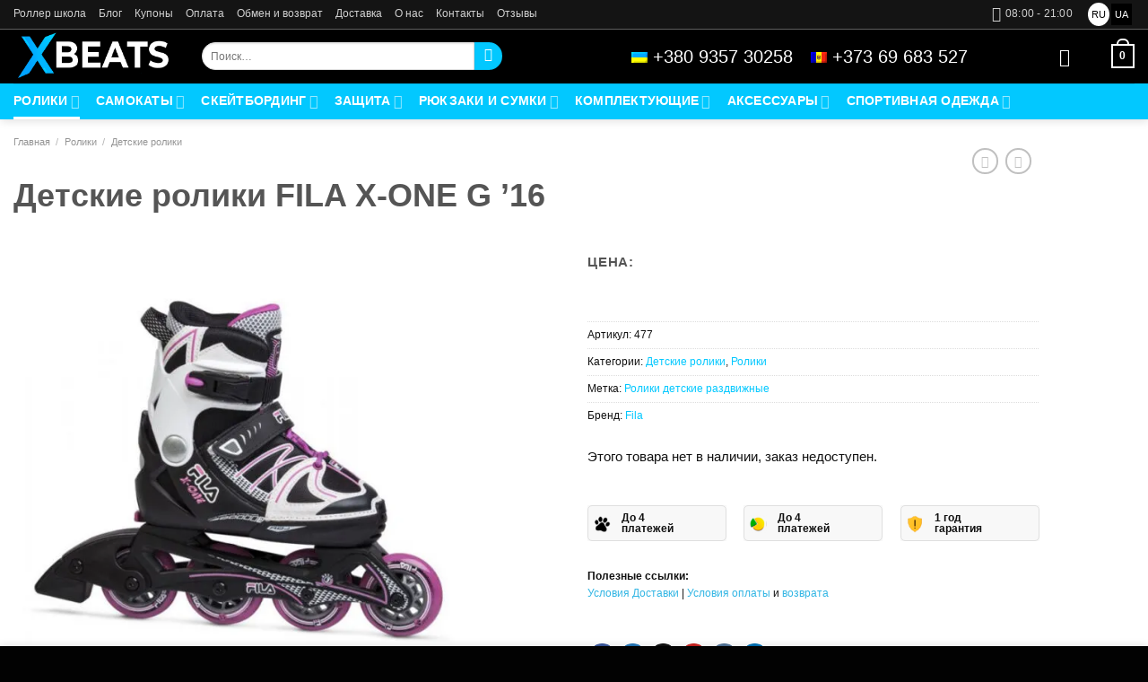

--- FILE ---
content_type: text/html; charset=UTF-8
request_url: https://x-beats.in.ua/detskie-roliki-fila-x-one-g-16/
body_size: 40092
content:

<!DOCTYPE html>
<html lang="ru-RU" class="loading-site no-js">
<head>
	<meta charset="UTF-8" />
	<link rel="profile" href="https://gmpg.org/xfn/11" />
	<link rel="pingback" href="https://x-beats.in.ua/xmlrpc.php" />

	<script type="4ea78f886ef42da2d3f1c627-text/javascript">(function(html){html.className = html.className.replace(/\bno-js\b/,'js')})(document.documentElement);</script>
<meta name='robots' content='index, follow, max-image-preview:large, max-snippet:-1, max-video-preview:-1' />
<link rel="alternate" hreflang="ru" href="https://x-beats.in.ua/detskie-roliki-fila-x-one-g-16/" />
<link rel="alternate" hreflang="uk" href="https://x-beats.in.ua/uk/dytyachi-roliki-fila-x-one-g-16/" />
<link rel="alternate" hreflang="x-default" href="https://x-beats.in.ua/detskie-roliki-fila-x-one-g-16/" />
<meta name="viewport" content="width=device-width, initial-scale=1" />
	<!-- This site is optimized with the Yoast SEO Premium plugin v22.2 (Yoast SEO v25.4) - https://yoast.com/wordpress/plugins/seo/ -->
	<title>Детские ролики FILA X-ONE G &#039;16 - Ролики, самокаты, скейтборды в Украине и Молдове</title>
	<link rel="canonical" href="https://x-beats.in.ua/detskie-roliki-fila-x-one-g-16/" />
	<meta property="og:locale" content="ru_RU" />
	<meta property="og:type" content="article" />
	<meta property="og:title" content="Детские ролики FILA X-ONE G &#039;16" />
	<meta property="og:description" content="Детские ролики для девочек. В настоящее время Fila выпускает одни из лучших детских роликов, которые отличаются хорошей фиксацией ноги и удобной системой изменения размера. Детские ролики Fila X-One 2016 укомплектованы большими колёсами &#8211; 72, 74 или 76 мм (в зависимости от размера роликов). Колеса такого диаметра повышают комфорт при езде и позволяют тратить меньше усилий [...]" />
	<meta property="og:url" content="https://x-beats.in.ua/detskie-roliki-fila-x-one-g-16/" />
	<meta property="og:site_name" content="Ролики, самокаты, скейтборды в Украине и Молдове" />
	<meta property="article:publisher" content="https://www.facebook.com/xbeatsshop/" />
	<meta property="article:modified_time" content="2022-05-26T15:25:09+00:00" />
	<meta property="og:image" content="https://x-beats.in.ua/wp-content/uploads/2019/01/Detskie-roliki-FILA-X-ONE-G-16.jpg" />
	<meta property="og:image:width" content="600" />
	<meta property="og:image:height" content="600" />
	<meta property="og:image:type" content="image/jpeg" />
	<script type="application/ld+json" class="yoast-schema-graph">{"@context":"https://schema.org","@graph":[{"@type":"WebPage","@id":"https://x-beats.in.ua/detskie-roliki-fila-x-one-g-16/","url":"https://x-beats.in.ua/detskie-roliki-fila-x-one-g-16/","name":"Детские ролики FILA X-ONE G '16 - Ролики, самокаты, скейтборды в Украине и Молдове","isPartOf":{"@id":"https://x-beats.in.ua/uk/#website"},"primaryImageOfPage":{"@id":"https://x-beats.in.ua/detskie-roliki-fila-x-one-g-16/#primaryimage"},"image":{"@id":"https://x-beats.in.ua/detskie-roliki-fila-x-one-g-16/#primaryimage"},"thumbnailUrl":"https://x-beats.in.ua/wp-content/uploads/2019/01/Detskie-roliki-FILA-X-ONE-G-16.jpg","datePublished":"2019-01-17T12:58:26+00:00","dateModified":"2022-05-26T15:25:09+00:00","breadcrumb":{"@id":"https://x-beats.in.ua/detskie-roliki-fila-x-one-g-16/#breadcrumb"},"inLanguage":"ru-RU","potentialAction":[{"@type":"ReadAction","target":["https://x-beats.in.ua/detskie-roliki-fila-x-one-g-16/"]}]},{"@type":"ImageObject","inLanguage":"ru-RU","@id":"https://x-beats.in.ua/detskie-roliki-fila-x-one-g-16/#primaryimage","url":"https://x-beats.in.ua/wp-content/uploads/2019/01/Detskie-roliki-FILA-X-ONE-G-16.jpg","contentUrl":"https://x-beats.in.ua/wp-content/uploads/2019/01/Detskie-roliki-FILA-X-ONE-G-16.jpg","width":600,"height":600},{"@type":"BreadcrumbList","@id":"https://x-beats.in.ua/detskie-roliki-fila-x-one-g-16/#breadcrumb","itemListElement":[{"@type":"ListItem","position":1,"name":"Главная страница","item":"https://x-beats.in.ua/"},{"@type":"ListItem","position":2,"name":"Каталог","item":"https://x-beats.in.ua/shop/"},{"@type":"ListItem","position":3,"name":"Ролики","item":"https://x-beats.in.ua/uk/roliki/"},{"@type":"ListItem","position":4,"name":"Детские ролики","item":"https://x-beats.in.ua/roliki/detskie/"},{"@type":"ListItem","position":5,"name":"Детские ролики FILA X-ONE G &#8217;16"}]},{"@type":"WebSite","@id":"https://x-beats.in.ua/uk/#website","url":"https://x-beats.in.ua/uk/","name":"Ролики, самокаты, скейтборды в Украине и Молдове","description":"Купить ролики, самокаты, скейтборды по лучшим ценам","publisher":{"@id":"https://x-beats.in.ua/uk/#organization"},"potentialAction":[{"@type":"SearchAction","target":{"@type":"EntryPoint","urlTemplate":"https://x-beats.in.ua/uk/?s={search_term_string}"},"query-input":{"@type":"PropertyValueSpecification","valueRequired":true,"valueName":"search_term_string"}}],"inLanguage":"ru-RU"},{"@type":"Organization","@id":"https://x-beats.in.ua/uk/#organization","name":"Xbeats Shop","url":"https://x-beats.in.ua/uk/","logo":{"@type":"ImageObject","inLanguage":"ru-RU","@id":"https://x-beats.in.ua/uk/#/schema/logo/image/","url":"https://x-beats.in.ua/wp-content/uploads/2021/04/logo-dark-small.png","contentUrl":"https://x-beats.in.ua/wp-content/uploads/2021/04/logo-dark-small.png","width":300,"height":91,"caption":"Xbeats Shop"},"image":{"@id":"https://x-beats.in.ua/uk/#/schema/logo/image/"},"sameAs":["https://www.facebook.com/xbeatsshop/","https://x.com/x_beats_shop","https://www.instagram.com/x_beats_shop/","https://www.linkedin.com/in/x-beats-shop-180a2a180/","https://www.pinterest.com/xbeatsshop/","https://www.youtube.com/channel/UCa1t-XCC2lEws2omSG7vLiA/"]}]}</script>
	<!-- / Yoast SEO Premium plugin. -->


<link rel='dns-prefetch' href='//www.googletagmanager.com' />
<link rel='dns-prefetch' href='//js.hs-scripts.com' />
<link rel='dns-prefetch' href='//capi-automation.s3.us-east-2.amazonaws.com' />
<link rel='dns-prefetch' href='//fonts.gstatic.com' />
<link rel='dns-prefetch' href='//code.jivosite.com' />
<link rel='prefetch' href='https://x-beats.in.ua/wp-content/themes/flatsome/assets/js/flatsome.js?ver=e1ad26bd5672989785e1' />
<link rel='prefetch' href='https://x-beats.in.ua/wp-content/themes/flatsome/assets/js/chunk.slider.js?ver=3.19.12' />
<link rel='prefetch' href='https://x-beats.in.ua/wp-content/themes/flatsome/assets/js/chunk.popups.js?ver=3.19.12' />
<link rel='prefetch' href='https://x-beats.in.ua/wp-content/themes/flatsome/assets/js/chunk.tooltips.js?ver=3.19.12' />
<link rel='prefetch' href='https://x-beats.in.ua/wp-content/themes/flatsome/assets/js/woocommerce.js?ver=dd6035ce106022a74757' />
<style id='wp-img-auto-sizes-contain-inline-css' type='text/css'>
img:is([sizes=auto i],[sizes^="auto," i]){contain-intrinsic-size:3000px 1500px}
/*# sourceURL=wp-img-auto-sizes-contain-inline-css */
</style>
<link data-minify="1" rel='stylesheet' id='woocommerce-smart-coupons-available-coupons-block-css' href='https://x-beats.in.ua/wp-content/cache/min/1/wp-content/plugins/woocommerce-smart-coupons/blocks/build/style-woocommerce-smart-coupons-available-coupons-block.css?ver=1764199818' type='text/css' media='all' />
<link rel='stylesheet' id='wp-components-css' href='https://x-beats.in.ua/wp-includes/css/dist/components/style.min.css?ver=29d89c9a19ac4bcd6d669ced3b6e3be3' type='text/css' media='all' />
<link data-minify="1" rel='stylesheet' id='woocommerce-smart-coupons-send-coupon-form-block-css' href='https://x-beats.in.ua/wp-content/cache/min/1/wp-content/plugins/woocommerce-smart-coupons/blocks/build/style-woocommerce-smart-coupons-send-coupon-form-block.css?ver=1764199818' type='text/css' media='all' />
<link data-minify="1" rel='stylesheet' id='contact-form-7-css' href='https://x-beats.in.ua/wp-content/cache/min/1/wp-content/plugins/contact-form-7/includes/css/styles.css?ver=1764199818' type='text/css' media='all' />
<style id='woocommerce-inline-inline-css' type='text/css'>
.woocommerce form .form-row .required { visibility: visible; }
/*# sourceURL=woocommerce-inline-inline-css */
</style>
<link rel='stylesheet' id='wpml-legacy-horizontal-list-0-css' href='https://x-beats.in.ua/wp-content/plugins/sitepress-multilingual-cms/templates/language-switchers/legacy-list-horizontal/style.min.css?ver=1' type='text/css' media='all' />
<style id='wpml-legacy-horizontal-list-0-inline-css' type='text/css'>
.wpml-ls-statics-shortcode_actions a, .wpml-ls-statics-shortcode_actions .wpml-ls-sub-menu a, .wpml-ls-statics-shortcode_actions .wpml-ls-sub-menu a:link, .wpml-ls-statics-shortcode_actions li:not(.wpml-ls-current-language) .wpml-ls-link, .wpml-ls-statics-shortcode_actions li:not(.wpml-ls-current-language) .wpml-ls-link:link {color:#ffffff;background-color:#000000;}.wpml-ls-statics-shortcode_actions .wpml-ls-sub-menu a:hover,.wpml-ls-statics-shortcode_actions .wpml-ls-sub-menu a:focus, .wpml-ls-statics-shortcode_actions .wpml-ls-sub-menu a:link:hover, .wpml-ls-statics-shortcode_actions .wpml-ls-sub-menu a:link:focus {color:#ffffff;background-color:#28d4ff;}.wpml-ls-statics-shortcode_actions .wpml-ls-current-language > a {color:#000000;background-color:#ffffff;}.wpml-ls-statics-shortcode_actions .wpml-ls-current-language:hover>a, .wpml-ls-statics-shortcode_actions .wpml-ls-current-language>a:focus {color:#000000;background-color:#e0e0e0;}
/*# sourceURL=wpml-legacy-horizontal-list-0-inline-css */
</style>
<link rel='stylesheet' id='wpml-menu-item-0-css' href='https://x-beats.in.ua/wp-content/plugins/sitepress-multilingual-cms/templates/language-switchers/menu-item/style.min.css?ver=1' type='text/css' media='all' />
<link rel='stylesheet' id='woo-variation-swatches-css' href='https://x-beats.in.ua/wp-content/plugins/woo-variation-swatches/assets/css/frontend.min.css?ver=1762995467' type='text/css' media='all' />
<style id='woo-variation-swatches-inline-css' type='text/css'>
:root {
--wvs-tick:url("data:image/svg+xml;utf8,%3Csvg filter='drop-shadow(0px 0px 2px rgb(0 0 0 / .8))' xmlns='http://www.w3.org/2000/svg'  viewBox='0 0 30 30'%3E%3Cpath fill='none' stroke='%23ffffff' stroke-linecap='round' stroke-linejoin='round' stroke-width='4' d='M4 16L11 23 27 7'/%3E%3C/svg%3E");

--wvs-cross:url("data:image/svg+xml;utf8,%3Csvg filter='drop-shadow(0px 0px 5px rgb(255 255 255 / .6))' xmlns='http://www.w3.org/2000/svg' width='72px' height='72px' viewBox='0 0 24 24'%3E%3Cpath fill='none' stroke='%23ff0000' stroke-linecap='round' stroke-width='0.6' d='M5 5L19 19M19 5L5 19'/%3E%3C/svg%3E");
--wvs-single-product-item-width:30px;
--wvs-single-product-item-height:30px;
--wvs-single-product-item-font-size:16px}
/*# sourceURL=woo-variation-swatches-inline-css */
</style>
<link data-minify="1" rel='stylesheet' id='ywsl_frontend-css' href='https://x-beats.in.ua/wp-content/cache/min/1/wp-content/plugins/yith-woocommerce-social-login/assets/css/frontend.css?ver=1764199818' type='text/css' media='all' />
<link data-minify="1" rel='stylesheet' id='brands-styles-css' href='https://x-beats.in.ua/wp-content/cache/min/1/wp-content/plugins/woocommerce/assets/css/brands.css?ver=1764199818' type='text/css' media='all' />
<link rel='stylesheet' id='woo_discount_pro_style-css' href='https://x-beats.in.ua/wp-content/plugins/woo-discount-rules-pro/Assets/Css/awdr_style.min.css?ver=2.6.13' type='text/css' media='all' />
<link data-minify="1" rel='stylesheet' id='flatsome-main-css' href='https://x-beats.in.ua/wp-content/cache/min/1/wp-content/themes/flatsome/assets/css/flatsome.css?ver=1764199818' type='text/css' media='all' />
<style id='flatsome-main-inline-css' type='text/css'>
@font-face {
				font-family: "fl-icons";
				font-display: block;
				src: url(https://x-beats.in.ua/wp-content/themes/flatsome/assets/css/icons/fl-icons.eot?v=3.19.12);
				src:
					url(https://x-beats.in.ua/wp-content/themes/flatsome/assets/css/icons/fl-icons.eot#iefix?v=3.19.12) format("embedded-opentype"),
					url(https://x-beats.in.ua/wp-content/themes/flatsome/assets/css/icons/fl-icons.woff2?v=3.19.12) format("woff2"),
					url(https://x-beats.in.ua/wp-content/themes/flatsome/assets/css/icons/fl-icons.ttf?v=3.19.12) format("truetype"),
					url(https://x-beats.in.ua/wp-content/themes/flatsome/assets/css/icons/fl-icons.woff?v=3.19.12) format("woff"),
					url(https://x-beats.in.ua/wp-content/themes/flatsome/assets/css/icons/fl-icons.svg?v=3.19.12#fl-icons) format("svg");
			}
/*# sourceURL=flatsome-main-inline-css */
</style>
<link data-minify="1" rel='stylesheet' id='flatsome-shop-css' href='https://x-beats.in.ua/wp-content/cache/min/1/wp-content/themes/flatsome/assets/css/flatsome-shop.css?ver=1764199818' type='text/css' media='all' />
<link data-minify="1" rel='stylesheet' id='prdctfltr-css' href='https://x-beats.in.ua/wp-content/cache/min/1/wp-content/plugins/prdctfltr/includes/css/styles.css?ver=1764199818' type='text/css' media='all' />
<script type="4ea78f886ef42da2d3f1c627-text/javascript" id="woocommerce-google-analytics-integration-gtag-js-after">
/* <![CDATA[ */
/* Google Analytics for WooCommerce (gtag.js) */
					window.dataLayer = window.dataLayer || [];
					function gtag(){dataLayer.push(arguments);}
					// Set up default consent state.
					for ( const mode of [{"analytics_storage":"denied","ad_storage":"denied","ad_user_data":"denied","ad_personalization":"denied","region":["AT","BE","BG","HR","CY","CZ","DK","EE","FI","FR","DE","GR","HU","IS","IE","IT","LV","LI","LT","LU","MT","NL","NO","PL","PT","RO","SK","SI","ES","SE","GB","CH"]}] || [] ) {
						gtag( "consent", "default", { "wait_for_update": 500, ...mode } );
					}
					gtag("js", new Date());
					gtag("set", "developer_id.dOGY3NW", true);
					gtag("config", "G-ZD3C2SS24X", {"track_404":false,"allow_google_signals":false,"logged_in":false,"linker":{"domains":[],"allow_incoming":false},"custom_map":{"dimension1":"logged_in"}});
//# sourceURL=woocommerce-google-analytics-integration-gtag-js-after
/* ]]> */
</script>
<script type="4ea78f886ef42da2d3f1c627-text/javascript" src="https://x-beats.in.ua/wp-includes/js/jquery/jquery.min.js?ver=3.7.1" id="jquery-core-js"></script>
<script type="4ea78f886ef42da2d3f1c627-text/javascript" id="wpml-cookie-js-extra">
/* <![CDATA[ */
var wpml_cookies = {"wp-wpml_current_language":{"value":"ru","expires":1,"path":"/"}};
var wpml_cookies = {"wp-wpml_current_language":{"value":"ru","expires":1,"path":"/"}};
//# sourceURL=wpml-cookie-js-extra
/* ]]> */
</script>
<script data-minify="1" type="4ea78f886ef42da2d3f1c627-text/javascript" src="https://x-beats.in.ua/wp-content/cache/min/1/wp-content/plugins/sitepress-multilingual-cms/res/js/cookies/language-cookie.js?ver=1764199818" id="wpml-cookie-js" defer="defer" data-wp-strategy="defer"></script>
<script type="4ea78f886ef42da2d3f1c627-text/javascript" id="wc-single-product-js-extra">
/* <![CDATA[ */
var wc_single_product_params = {"i18n_required_rating_text":"\u041f\u043e\u0436\u0430\u043b\u0443\u0439\u0441\u0442\u0430, \u043f\u043e\u0441\u0442\u0430\u0432\u044c\u0442\u0435 \u043e\u0446\u0435\u043d\u043a\u0443","i18n_rating_options":["1 \u0438\u0437 5 \u0437\u0432\u0451\u0437\u0434","2 \u0438\u0437 5 \u0437\u0432\u0451\u0437\u0434","3 \u0438\u0437 5 \u0437\u0432\u0451\u0437\u0434","4 \u0438\u0437 5 \u0437\u0432\u0451\u0437\u0434","5 \u0438\u0437 5 \u0437\u0432\u0451\u0437\u0434"],"i18n_product_gallery_trigger_text":"\u041f\u0440\u043e\u0441\u043c\u043e\u0442\u0440 \u0433\u0430\u043b\u0435\u0440\u0435\u0438 \u0438\u0437\u043e\u0431\u0440\u0430\u0436\u0435\u043d\u0438\u0439 \u0432 \u043f\u043e\u043b\u043d\u043e\u044d\u043a\u0440\u0430\u043d\u043d\u043e\u043c \u0440\u0435\u0436\u0438\u043c\u0435","review_rating_required":"yes","flexslider":{"rtl":false,"animation":"slide","smoothHeight":true,"directionNav":false,"controlNav":"thumbnails","slideshow":false,"animationSpeed":500,"animationLoop":false,"allowOneSlide":false},"zoom_enabled":"","zoom_options":[],"photoswipe_enabled":"","photoswipe_options":{"shareEl":false,"closeOnScroll":false,"history":false,"hideAnimationDuration":0,"showAnimationDuration":0},"flexslider_enabled":""};
//# sourceURL=wc-single-product-js-extra
/* ]]> */
</script>
<script type="4ea78f886ef42da2d3f1c627-text/javascript" src="https://x-beats.in.ua/wp-content/plugins/woocommerce/assets/js/frontend/single-product.min.js?ver=10.3.7" id="wc-single-product-js" defer="defer" data-wp-strategy="defer"></script>
<script type="4ea78f886ef42da2d3f1c627-text/javascript" src="https://x-beats.in.ua/wp-content/plugins/woocommerce/assets/js/jquery-blockui/jquery.blockUI.min.js?ver=2.7.0-wc.10.3.7" id="wc-jquery-blockui-js" data-wp-strategy="defer"></script>
<script type="4ea78f886ef42da2d3f1c627-text/javascript" src="https://x-beats.in.ua/wp-content/plugins/woocommerce/assets/js/js-cookie/js.cookie.min.js?ver=2.1.4-wc.10.3.7" id="wc-js-cookie-js" data-wp-strategy="defer"></script>
<meta name="generator" content="WPML ver:4.8.5 stt:45,54;" />
		<script type="4ea78f886ef42da2d3f1c627-text/javascript">
				(function(c,l,a,r,i,t,y){
					c[a]=c[a]||function(){(c[a].q=c[a].q||[]).push(arguments)};t=l.createElement(r);t.async=1;
					t.src="https://www.clarity.ms/tag/"+i+"?ref=wordpress";y=l.getElementsByTagName(r)[0];y.parentNode.insertBefore(t,y);
				})(window, document, "clarity", "script", "lisfgfpyl9");
		</script>
		        <script type="4ea78f886ef42da2d3f1c627-text/javascript">
          window.WCUS_APP_STATE = [];
        </script>
        <meta name="ti-site-data" content="[base64]" />	<noscript><style>.woocommerce-product-gallery{ opacity: 1 !important; }</style></noscript>
				<script type="4ea78f886ef42da2d3f1c627-text/javascript">
				!function(f,b,e,v,n,t,s){if(f.fbq)return;n=f.fbq=function(){n.callMethod?
					n.callMethod.apply(n,arguments):n.queue.push(arguments)};if(!f._fbq)f._fbq=n;
					n.push=n;n.loaded=!0;n.version='2.0';n.queue=[];t=b.createElement(e);t.async=!0;
					t.src=v;s=b.getElementsByTagName(e)[0];s.parentNode.insertBefore(t,s)}(window,
					document,'script','https://connect.facebook.net/en_US/fbevents.js');
			</script>
			<!-- WooCommerce Facebook Integration Begin -->
			<script type="4ea78f886ef42da2d3f1c627-text/javascript">

				fbq('init', '143852893148666', {}, {
    "agent": "woocommerce_6-10.3.7-3.5.14"
});

				document.addEventListener( 'DOMContentLoaded', function() {
					// Insert placeholder for events injected when a product is added to the cart through AJAX.
					document.body.insertAdjacentHTML( 'beforeend', '<div class=\"wc-facebook-pixel-event-placeholder\"></div>' );
				}, false );

			</script>
			<!-- WooCommerce Facebook Integration End -->
			<link rel="icon" href="https://x-beats.in.ua/wp-content/uploads/2021/03/cropped-43534-32x32.png.webp" sizes="32x32" />
<link rel="icon" href="https://x-beats.in.ua/wp-content/uploads/2021/03/cropped-43534-192x192.png.webp" sizes="192x192" />
<link rel="apple-touch-icon" href="https://x-beats.in.ua/wp-content/uploads/2021/03/cropped-43534-180x180.png.webp" />
<meta name="msapplication-TileImage" content="https://x-beats.in.ua/wp-content/uploads/2021/03/cropped-43534-270x270.png" />
<meta name="generator" content="XforWooCommerce.com - Product Filter for WooCommerce"/><style id="custom-css" type="text/css">:root {--primary-color: #02c8ff;--fs-color-primary: #02c8ff;--fs-color-secondary: #fa6a0a;--fs-color-success: #6fcc04;--fs-color-alert: #b20000;--fs-experimental-link-color: #111111;--fs-experimental-link-color-hover: #707070;}.tooltipster-base {--tooltip-color: #fff;--tooltip-bg-color: #000;}.off-canvas-right .mfp-content, .off-canvas-left .mfp-content {--drawer-width: 300px;}.off-canvas .mfp-content.off-canvas-cart {--drawer-width: 360px;}.container-width, .full-width .ubermenu-nav, .container, .row{max-width: 1370px}.row.row-collapse{max-width: 1340px}.row.row-small{max-width: 1362.5px}.row.row-large{max-width: 1400px}.flatsome-cookies {background-color: #0a0a0a}.header-main{height: 60px}#logo img{max-height: 60px}#logo{width:180px;}#logo img{padding:2px 0;}.header-bottom{min-height: 30px}.header-top{min-height: 25px}.transparent .header-main{height: 126px}.transparent #logo img{max-height: 126px}.has-transparent + .page-title:first-of-type,.has-transparent + #main > .page-title,.has-transparent + #main > div > .page-title,.has-transparent + #main .page-header-wrapper:first-of-type .page-title{padding-top: 206px;}.header.show-on-scroll,.stuck .header-main{height:70px!important}.stuck #logo img{max-height: 70px!important}.search-form{ width: 70%;}.header-bg-color {background-color: #000000}.header-bottom {background-color: #02c8ff}.top-bar-nav > li > a{line-height: 10px }.header-main .nav > li > a{line-height: 20px }.stuck .header-main .nav > li > a{line-height: 50px }.header-bottom-nav > li > a{line-height: 30px }@media (max-width: 549px) {.header-main{height: 70px}#logo img{max-height: 70px}}.main-menu-overlay{background-color: #000000}.nav-dropdown-has-arrow.nav-dropdown-has-border li.has-dropdown:before{border-bottom-color: #ffffff;}.nav .nav-dropdown{border-color: #ffffff }.nav-dropdown{border-radius:5px}.nav-dropdown{font-size:95%}.header-top{background-color:#141414!important;}body{color: #111111}h1,h2,h3,h4,h5,h6,.heading-font{color: #555;}body{font-size: 94%;}@media screen and (max-width: 549px){body{font-size: 85%;}}body{font-family: Montserrat, sans-serif;}body {font-weight: 500;font-style: normal;}.nav > li > a {font-family: Raleway, sans-serif;}.mobile-sidebar-levels-2 .nav > li > ul > li > a {font-family: Raleway, sans-serif;}.nav > li > a,.mobile-sidebar-levels-2 .nav > li > ul > li > a {font-weight: 500;font-style: normal;}h1,h2,h3,h4,h5,h6,.heading-font, .off-canvas-center .nav-sidebar.nav-vertical > li > a{font-family: Raleway, sans-serif;}h1,h2,h3,h4,h5,h6,.heading-font,.banner h1,.banner h2 {font-weight: 600;font-style: normal;}.alt-font{font-family: "Dancing Script", sans-serif;}.alt-font {font-weight: 400!important;font-style: normal!important;}.breadcrumbs{text-transform: none;}.header:not(.transparent) .header-nav-main.nav > li > a {color: #ffffff;}.header:not(.transparent) .header-nav-main.nav > li > a:hover,.header:not(.transparent) .header-nav-main.nav > li.active > a,.header:not(.transparent) .header-nav-main.nav > li.current > a,.header:not(.transparent) .header-nav-main.nav > li > a.active,.header:not(.transparent) .header-nav-main.nav > li > a.current{color: #02c8ff;}.header-nav-main.nav-line-bottom > li > a:before,.header-nav-main.nav-line-grow > li > a:before,.header-nav-main.nav-line > li > a:before,.header-nav-main.nav-box > li > a:hover,.header-nav-main.nav-box > li.active > a,.header-nav-main.nav-pills > li > a:hover,.header-nav-main.nav-pills > li.active > a{color:#FFF!important;background-color: #02c8ff;}.header:not(.transparent) .header-bottom-nav.nav > li > a{color: #ffffff;}.header:not(.transparent) .header-bottom-nav.nav > li > a:hover,.header:not(.transparent) .header-bottom-nav.nav > li.active > a,.header:not(.transparent) .header-bottom-nav.nav > li.current > a,.header:not(.transparent) .header-bottom-nav.nav > li > a.active,.header:not(.transparent) .header-bottom-nav.nav > li > a.current{color: #ffffff;}.header-bottom-nav.nav-line-bottom > li > a:before,.header-bottom-nav.nav-line-grow > li > a:before,.header-bottom-nav.nav-line > li > a:before,.header-bottom-nav.nav-box > li > a:hover,.header-bottom-nav.nav-box > li.active > a,.header-bottom-nav.nav-pills > li > a:hover,.header-bottom-nav.nav-pills > li.active > a{color:#FFF!important;background-color: #ffffff;}.widget:where(:not(.widget_shopping_cart)) a{color: #111111;}.widget:where(:not(.widget_shopping_cart)) a:hover{color: #757575;}.widget .tagcloud a:hover{border-color: #757575; background-color: #757575;}.is-divider{background-color: #02c8ff;}.current .breadcrumb-step, [data-icon-label]:after, .button#place_order,.button.checkout,.checkout-button,.single_add_to_cart_button.button, .sticky-add-to-cart-select-options-button{background-color: #04c724!important }.has-equal-box-heights .box-image {padding-top: 100%;}.badge-inner.on-sale{background-color: #fc0202}.badge-inner.new-bubble{background-color: #02c8ff}.star-rating span:before,.star-rating:before, .woocommerce-page .star-rating:before, .stars a:hover:after, .stars a.active:after{color: #fc6a02}.price del, .product_list_widget del, del .woocommerce-Price-amount { color: #a7a7a7; }ins .woocommerce-Price-amount { color: #fa5c19; }input[type='submit'], input[type="button"], button:not(.icon), .button:not(.icon){border-radius: 3px!important}.shop-page-title.featured-title .title-bg{ background-image: url(https://x-beats.in.ua/wp-content/uploads/2019/01/Detskie-roliki-FILA-X-ONE-G-16.jpg)!important;}@media screen and (min-width: 550px){.products .box-vertical .box-image{min-width: 0px!important;width: 0px!important;}}.header-main .social-icons,.header-main .cart-icon strong,.header-main .menu-title,.header-main .header-button > .button.is-outline,.header-main .nav > li > a > i:not(.icon-angle-down){color: #ffffff!important;}.header-main .header-button > .button.is-outline,.header-main .cart-icon strong:after,.header-main .cart-icon strong{border-color: #ffffff!important;}.header-main .header-button > .button:not(.is-outline){background-color: #ffffff!important;}.header-main .current-dropdown .cart-icon strong,.header-main .header-button > .button:hover,.header-main .header-button > .button:hover i,.header-main .header-button > .button:hover span{color:#FFF!important;}.header-main .menu-title:hover,.header-main .social-icons a:hover,.header-main .header-button > .button.is-outline:hover,.header-main .nav > li > a:hover > i:not(.icon-angle-down){color: #f77e38!important;}.header-main .current-dropdown .cart-icon strong,.header-main .header-button > .button:hover{background-color: #f77e38!important;}.header-main .current-dropdown .cart-icon strong:after,.header-main .current-dropdown .cart-icon strong,.header-main .header-button > .button:hover{border-color: #f77e38!important;}.footer-2{background-color: #020202}.absolute-footer, html{background-color: #020202}.page-title-small + main .product-container > .row{padding-top:0;}.nav-vertical-fly-out > li + li {border-top-width: 1px; border-top-style: solid;}/* Custom CSS */#woocommerce_layered_nav-15 .woocommerce-widget-layered-nav-list__item{display: inline-block;margin: 10px 5px;padding: 0px 5px;font-size: 15px;font-weight: bold;border: 1px solid gray;transition: all .2s;}#woocommerce_layered_nav-15 .woocommerce-widget-layered-nav-list__item:hover{background-color: #3eb5f1;border: 1px solid #3eb5f1;transition: all .2s;}#woocommerce_layered_nav-15 .woocommerce-widget-layered-nav-list__item:hover a{color:#fff;transition: all .2s;}#woocommerce_layered_nav-15 .woocommerce-widget-layered-nav-list__item.chosen{background-color: #3eb5f1;border: 1px solid #3eb5f1;}#woocommerce_layered_nav-15 .woocommerce-widget-layered-nav-list__item.chosen a{color:#fff}#woocommerce_layered_nav-15 li.chosen a:before{background-color: #000;}#woocommerce_layered_nav-15 .woocommerce-widget-layered-nav-list__item a{color:gray}#woocommerce_layered_nav-15ul{margin-left:-5px;}#woocommerce_layered_nav-15 .woocommerce-widget-layered-nav-list__item .count{display:none;}.widget_price_filter .price_slider_amount .button{float:none;}.widget_price_filter .price_slider_amount{text-align:center;}.woof_list label {font-size: 13px!important;font-weight:500;}.row.category-page-row .col.large-3.hide-for-medium {padding-left: 5px;}/* Custom CSS Tablet */@media (max-width: 849px){#aqbp_quick_buy_btn {background-color: green!important;width:100%;}.quantity .button.plus, .quantity .button.minus{color: #b3b3b3!important;}.quantity.buttons_added.form-normal {margin-bottom: 15px;}.woof_list label {font-size: 15px;margin-left: 2px;margin-right: 0px;font-family: roboto condensed;}span.prdctfltr_filter_title {display: none!important;}.prdctfltr_woocommerce .prdctfltr_inline.prdctfltr_filter label {display: inline-block;margin-right: 10px;background-color: #f1f1f1;padding: 1px 5px 1px 5px;border: 1px solid #d2d2d2;}a.tooltip.tooltipstered.customize-unpreviewable {text-transform: none;}.wpml-ls-statics-shortcode_actions .wpml-ls-current-language>a {color: #000000;background-color: #ffffff;border-radius: 50%;padding: 7px 10px;}.wpml-ls-statics-shortcode_actions a:hover, .wpml-ls-statics-shortcode_actions a:focus {color: #ffffff;background-color: #28d4ff;border-radius: 50%;padding: 7px 10px;}}/* Custom CSS Mobile */@media (max-width: 549px){#aqbp_quick_buy_btn {background-color: green!important;width:100%;}.quantity .button.plus, .quantity .button.minus{color: #b3b3b3!important;}.badge {height: 2.8em!important;}ul.sidebar-wrapper.ul-reset.footer-article-widget h2.widgettitle {display: none!important;}.woof_list label {font-size: 15px;margin-left: 2px;margin-right: 0px;font-family: roboto condensed;}span.prdctfltr_filter_title {display: none!important;}.prdctfltr_woocommerce .prdctfltr_inline.prdctfltr_filter label {display: inline-block;margin-right: 9px!important;background-color: #f1f1f1;padding: 1px 5px 1px 5px;border: 1px solid #d2d2d2;}.prdctfltr_filter label {font-size:11px!important;}a.tooltip.tooltipstered.customize-unpreviewable {text-transform: none;}}.label-new.menu-item > a:after{content:"Новое";}.label-hot.menu-item > a:after{content:"Горячее предложение";}.label-sale.menu-item > a:after{content:"Распродажа";}.label-popular.menu-item > a:after{content:"Самые популярные";}</style>		<style type="text/css" id="wp-custom-css">
			span.amount {
    color: #ff5411;
    font-weight: 600;
}
.price{
	font-size:1.4em;
}
.product-info .price {
    font-size: 1.9em;
}
.product-summary .woocommerce-Price-currencySymbol {
    font-size: 0.95em;
}
/*.box-image img {
    border: 1px solid #f1f1f1;
	  border-radius:8px;
}*/
li {
    margin-bottom: 0em;
}
.badge-frame .badge-inner, .widget .badge-outline .badge-inner {
    border-radius: 50%;
    font-size: 80%;
}
.badge.callout.badge-square {
    height: 2em!important;
}
.woocommerce button.button, .woocommerce input.button, .woocommerce #respond input#submit {
    color: #ffffff!important;
}
/*.woocommerce a.button {
    color: #ffffff!important;	  
    background-color: #737373!important;
	  border:2px solid #737373;
}*/
.woocommerce nav.woocommerce-pagination ul li {
    border-right: none!important;
}
.woocommerce nav.woocommerce-pagination ul {
    border: none!important;
}
.category img {
    border: 1px solid #f1f1f1;
    border-radius: 0px;
}
.label_39._right_1y._pad100_GR {
    bottom: 55px !important;
}

.woocommerce-checkout #payment {
    background: #ffffff!important;
}
.nav-small>li>a>i {
    font-size: 1.3em;
}
.row.row-large {
    padding-top: 50px;
}
.woocommerce .widget_layered_nav ul.yith-wcan-label li a:hover {
    border: 1px solid #039ed6;
    background-color: #23c1fa;
}
.woocommerce .widget_layered_nav ul.yith-wcan-label li.chosen a, .woocommerce-page .widget_layered_nav ul.yith-wcan-label li.chosen a {
    background-color: #2f2f2f;
	  padding: 1px 6px 1px 6px;
}
ul.yith-wcan-label.yith-wcan.yith-wcan-group.filters a {
	  color:#333333;
    padding: 2px 10px!important;
}
a.yith-wcan-reset-navigation.button {
    color: white;
}
.filters a{color:#33bbff;}
#logo img {
    max-height: 80px!important;
   margin-top: -5px;
	 margin-bottom: -5px;
    z-index: 999;
}
.header-top {
	z-index:1;
}
#SITE_HEADERinlineContent {
    height: auto;
    width: 100%;
    position: relative;
    display: none!important;
}
div#comp-jxbmutvu {
    margin-top: 0!important;
}
woocommerce-checkout #payment div.payment_box:after {
    border: 8px solid #23c1fa!important;
}
span.select2.select2-container.select2-container--default {
    width: 250px!important;
}
#cookie-law-info-bar {
    font-size: 10pt;
}
div#cookie-law-info-bar {
	position:fixed;
	bottom:0px;
}
.button.icon.circle>i:only-child {
    margin: 3px 0 0 0;
}
li.html.custom.html_topbar_left a {
    color: #ffffff;
}
.order-status {
    color: #fff;
    background: #ff5656;
}
h3.woocommerce-loop-product__title {
    font-size: 1.03em;
    font-weight: 500;
	  color: #324354;
}
@media(max-width:770px){
	h1.shop-page-title.is-xlarge {
    font-size: 1.3em;
    line-height: 1em;
		margin-bottom:20px;
}}
@media(min-width:1000px){
	h1 {
    font-size: 2.4em;
}
.variations {
    max-width: 370px!important;
}
	.flatsome-cookies {
    padding: 15px 10% 15px 10%;
    font-size: 0.8em;
}
	a.button.secondary.flatsome-cookies__more-btn {
    background-color: #ea5d00!important;
    border-color: #ea5d00;
}
	a.button.primary.flatsome-cookies__accept-btn {
    background-color: #23c1fa!important;
    border-color: #23c1fa;
}
	.tab-panels span {
    font-family: Roboto;
    font-size: 1.1em;
}
.woocommerce form.login, .woocommerce form.checkout_coupon, .woocommerce form.register {
    border: none!important;
}
/*.woocommerce button.button {
    background-color: #f97210!important;
}*/
	.message-container.container.success-color.medium-text-center {
    display: none;
}
	.badge-inner.callout-new-bg.is-small.new-bubble {
    padding: 0px 13px;
}
	.woocommerce ul.products li.product a img.sales-badge {
    width: auto;
}
.yith-wcbm-badge-text {
    font-weight: 700;
}
	.button.quickcheckout {
    border-radius: 5px;
    clear: both;
    margin-top: -2px;
    background: #23c1fa;
}
	.button.quickcheckout a{
			color:white;	
	}
	a.added_to_cart.wc-forward {
    display: none;
}
	input.plus.button.is-form, input.minus.button.is-form {
    color: #8a8a8a!important;
}
div#top-bar, .header-top {
    border-bottom: 1px solid #5f5f5f!important;
}
.wpml-ls-legacy-list-horizontal {
    padding: 2px;
	}
.header-bottom .nav>li>a {
    padding: 5px 0;
	  letter-spacing:.25px;
	  font-weight: 600;
}
	.nav-dropdown.nav-dropdown-bold>li>a {
    border-radius: 5px;
	}
#aqbp_quick_buy_btn {
    background-color: green!important;
}
	li#flatsome_recent_posts-21 h2.widgettitle {
    display: none;
}
.footer-article-col h2 {
    display: none!important;
}
.footer-address-col a, .footer-article-col a {
    color: #111111!important;
}
.footer-menu-title {
    font-size: 14px;
	}
.badge, .badge-inner.bg-fill {
    height: 2.8em!important;
}
	ul.product-categories a {
    color: #111!important;
}
.widget_price_filter .price_slider_amount {
    text-align: left!important;
}
div#shop-sidebar .widget {
    margin-bottom: 2.3em;
}
	.woocommerce .widget_layered_nav ul.yith-wcan-label li.chosen a, .woocommerce-page .widget_layered_nav ul.yith-wcan-label li.chosen a {
    background-color: #02c8ff;
		border-color:#039ed6;
}
	.footer-text.inline-block.small-block img.size-full.alignnone {
    margin-bottom: 0em;
}
.recent-blog-posts a {
  font-weight:500;  
	color: #111!important;
}
/*p.price.product-page-price.price-on-sale del span {
		color:#040404;
	}*/
.price del, .product_list_widget del, del .woocommerce-Price-amount {
    color: #a7a7a7!important;
}
	ul.sidebar-wrapper.ul-reset.footer-article-widget h2.widgettitle {
    display: none!important;
}
	li#flatsome_recent_posts-21 {
    margin-left: 0px!important;
}
	.widget>ul>li+li {
    border-top: none;
}
section.page-product-box, section.page-product-box span, section.page-product-box p {
    font-family: 'Montserrat';
    font-weight: 400!important;
}
	div#tab-description p {
    font-weight: 400;
}
section.page-product-box h3 span {
    font-family: 'Montserrat'!important;
    font-weight: 600;
}
.product_meta a {
    color: #02c8ff!important;
}
	.pay-icon-box p {
    margin-bottom: 0px;
}
	a.xoo-cp-close.xcp-btn, a.xoo-cp-btn-ch.xcp-btn {
    font-size: .8em;
}
	a.xoo-cp-btn-ch.xcp-btn {
    background-color: green;
    border: 1px solid green;
}
	.variations {
    max-width: 400px!important;
}
/* ЯРЛЫКИ РАЗМЕРОВ */
.woo-variation-swatches .variable-items-wrapper .variable-item:not(.radio-variable-item).selected, .woo-variation-swatches .variable-items-wrapper .variable-item:not(.radio-variable-item).selected:hover {
    box-shadow: 0 0 0 2px rgb(2 200 255);
}
	.woo-variation-swatches .variable-items-wrapper .variable-item:not(.radio-variable-item):hover {
    box-shadow: 0 0 0 3px rgb(0 197 255 / 33%);
}
.wvs-has-image-tooltip:before, [data-wvstooltip]:before {
    background-color: rgb(5 142 189 / 90%);
}	
.wvs-has-image-tooltip:after, [data-wvstooltip]:after {
    border-top: 5px solid rgb(5 142 189 / 90%);
}
.variations .reset_variations {
    color: #02c8ff!important;
	  opacity:1;
}
/* ЯРЛЫКИ РАЗМЕРОВ */
.widget>ul>li .count {
    opacity: .5;
    font-size: .7em;
    line-height: 2.2em;
}
li.woocommerce-widget-layered-nav-list__item.wc-layered-nav-term a {
    padding: 0 0;
    font-size: 12px;
    line-height: 1;
}	
	span.prdctfltr_filter_title {
    display: none!important;
}
span.prdctfltr_title_selected {
    background-color: #02c8ff;
    color: white;
}
span.prdctfltr_filter_title {
    display: none!important;
}
	.prdctfltr_woocommerce .prdctfltr_inline.prdctfltr_filter label {
    display: inline-block;
    margin-right: 12px;
    background-color: #f1f1f1;
    padding: 1px 5px 1px 5px;
		border: 1px solid #d2d2d2;
}
	.prdctfltr_wc .prdctfltr_woocommerce_ordering .prdctfltr_filter label>span {
    font-weight: 500;
}
.prdctfltr_sub span {
		font-size:13px!important;
	  color: grey;
	}
	
a.tooltip.tooltipstered {
	text-transform: none;
	}
	.prdctfltr_woocommerce .prdctfltr_inline.prdctfltr_filter label {
    display: inline-block;
    margin-right: 12px;
    background-color: #e9f7ff;
    padding: 1px 5px 1px 5px;
    border: 1px solid #b7cbd1;
    border-radius: 5px;
}
.prdctfltr_woocommerce .prdctfltr_inline.prdctfltr_filter label:hover {
    background-color: #c4eaf7;
	}
.off-canvas-right .mfp-content, .off-canvas-left .mfp-content {
    width: 320px!important;
}
/* ПОИСК В ШАПКЕ */
input#woocommerce-product-search-field-0 {
    border-top-left-radius: 16px;
    border-bottom-left-radius: 16px;
}
.widget_search .submit-button, .searchform-wrapper:not(.form-flat) .submit-button {
    border-top-right-radius: 16px;
    border-bottom-right-radius: 16px;
}
button.ux-search-submit.submit-button.secondary.button.icon.mb-0 {
    background-color: #02c8ff;
}
/* WPML STYLE */
.wpml-ls-legacy-list-horizontal a {
    display: block;
    text-decoration: none;
    padding: 6px 4px 6px 4px;
    line-height: 1;
}
	li.wpml-ls-slot-shortcode_actions.wpml-ls-item.wpml-ls-item-ru.wpml-ls-first-item.wpml-ls-item-legacy-list-horizontal {
    margin-right: 2px;
}
	.wpml-ls-statics-shortcode_actions .wpml-ls-current-language>a {
    color: #000000;
    background-color: #ffffff;
    border-radius: 50%;
    padding: 7px 4px;
}
	.wpml-ls-statics-shortcode_actions a:hover, .wpml-ls-statics-shortcode_actions a:focus {
    color: #ffffff;
    background-color: #28d4ff;
    border-radius: 50%;
    padding: 7px 4px;
}
.nav-dropdown {
    position: absolute;
    min-width: 300px;
Ъ		</style>
		<style id="kirki-inline-styles">/* cyrillic-ext */
@font-face {
  font-family: 'Raleway';
  font-style: normal;
  font-weight: 500;
  font-display: swap;
  src: url(https://x-beats.in.ua/wp-content/fonts/raleway/1Ptug8zYS_SKggPNyCAIT5lu.woff2) format('woff2');
  unicode-range: U+0460-052F, U+1C80-1C8A, U+20B4, U+2DE0-2DFF, U+A640-A69F, U+FE2E-FE2F;
}
/* cyrillic */
@font-face {
  font-family: 'Raleway';
  font-style: normal;
  font-weight: 500;
  font-display: swap;
  src: url(https://x-beats.in.ua/wp-content/fonts/raleway/1Ptug8zYS_SKggPNyCkIT5lu.woff2) format('woff2');
  unicode-range: U+0301, U+0400-045F, U+0490-0491, U+04B0-04B1, U+2116;
}
/* vietnamese */
@font-face {
  font-family: 'Raleway';
  font-style: normal;
  font-weight: 500;
  font-display: swap;
  src: url(https://x-beats.in.ua/wp-content/fonts/raleway/1Ptug8zYS_SKggPNyCIIT5lu.woff2) format('woff2');
  unicode-range: U+0102-0103, U+0110-0111, U+0128-0129, U+0168-0169, U+01A0-01A1, U+01AF-01B0, U+0300-0301, U+0303-0304, U+0308-0309, U+0323, U+0329, U+1EA0-1EF9, U+20AB;
}
/* latin-ext */
@font-face {
  font-family: 'Raleway';
  font-style: normal;
  font-weight: 500;
  font-display: swap;
  src: url(https://x-beats.in.ua/wp-content/fonts/raleway/1Ptug8zYS_SKggPNyCMIT5lu.woff2) format('woff2');
  unicode-range: U+0100-02BA, U+02BD-02C5, U+02C7-02CC, U+02CE-02D7, U+02DD-02FF, U+0304, U+0308, U+0329, U+1D00-1DBF, U+1E00-1E9F, U+1EF2-1EFF, U+2020, U+20A0-20AB, U+20AD-20C0, U+2113, U+2C60-2C7F, U+A720-A7FF;
}
/* latin */
@font-face {
  font-family: 'Raleway';
  font-style: normal;
  font-weight: 500;
  font-display: swap;
  src: url(https://x-beats.in.ua/wp-content/fonts/raleway/1Ptug8zYS_SKggPNyC0ITw.woff2) format('woff2');
  unicode-range: U+0000-00FF, U+0131, U+0152-0153, U+02BB-02BC, U+02C6, U+02DA, U+02DC, U+0304, U+0308, U+0329, U+2000-206F, U+20AC, U+2122, U+2191, U+2193, U+2212, U+2215, U+FEFF, U+FFFD;
}
/* cyrillic-ext */
@font-face {
  font-family: 'Raleway';
  font-style: normal;
  font-weight: 600;
  font-display: swap;
  src: url(https://x-beats.in.ua/wp-content/fonts/raleway/1Ptug8zYS_SKggPNyCAIT5lu.woff2) format('woff2');
  unicode-range: U+0460-052F, U+1C80-1C8A, U+20B4, U+2DE0-2DFF, U+A640-A69F, U+FE2E-FE2F;
}
/* cyrillic */
@font-face {
  font-family: 'Raleway';
  font-style: normal;
  font-weight: 600;
  font-display: swap;
  src: url(https://x-beats.in.ua/wp-content/fonts/raleway/1Ptug8zYS_SKggPNyCkIT5lu.woff2) format('woff2');
  unicode-range: U+0301, U+0400-045F, U+0490-0491, U+04B0-04B1, U+2116;
}
/* vietnamese */
@font-face {
  font-family: 'Raleway';
  font-style: normal;
  font-weight: 600;
  font-display: swap;
  src: url(https://x-beats.in.ua/wp-content/fonts/raleway/1Ptug8zYS_SKggPNyCIIT5lu.woff2) format('woff2');
  unicode-range: U+0102-0103, U+0110-0111, U+0128-0129, U+0168-0169, U+01A0-01A1, U+01AF-01B0, U+0300-0301, U+0303-0304, U+0308-0309, U+0323, U+0329, U+1EA0-1EF9, U+20AB;
}
/* latin-ext */
@font-face {
  font-family: 'Raleway';
  font-style: normal;
  font-weight: 600;
  font-display: swap;
  src: url(https://x-beats.in.ua/wp-content/fonts/raleway/1Ptug8zYS_SKggPNyCMIT5lu.woff2) format('woff2');
  unicode-range: U+0100-02BA, U+02BD-02C5, U+02C7-02CC, U+02CE-02D7, U+02DD-02FF, U+0304, U+0308, U+0329, U+1D00-1DBF, U+1E00-1E9F, U+1EF2-1EFF, U+2020, U+20A0-20AB, U+20AD-20C0, U+2113, U+2C60-2C7F, U+A720-A7FF;
}
/* latin */
@font-face {
  font-family: 'Raleway';
  font-style: normal;
  font-weight: 600;
  font-display: swap;
  src: url(https://x-beats.in.ua/wp-content/fonts/raleway/1Ptug8zYS_SKggPNyC0ITw.woff2) format('woff2');
  unicode-range: U+0000-00FF, U+0131, U+0152-0153, U+02BB-02BC, U+02C6, U+02DA, U+02DC, U+0304, U+0308, U+0329, U+2000-206F, U+20AC, U+2122, U+2191, U+2193, U+2212, U+2215, U+FEFF, U+FFFD;
}/* cyrillic-ext */
@font-face {
  font-family: 'Montserrat';
  font-style: normal;
  font-weight: 500;
  font-display: swap;
  src: url(https://x-beats.in.ua/wp-content/fonts/montserrat/JTUHjIg1_i6t8kCHKm4532VJOt5-QNFgpCtZ6Hw0aXpsog.woff2) format('woff2');
  unicode-range: U+0460-052F, U+1C80-1C8A, U+20B4, U+2DE0-2DFF, U+A640-A69F, U+FE2E-FE2F;
}
/* cyrillic */
@font-face {
  font-family: 'Montserrat';
  font-style: normal;
  font-weight: 500;
  font-display: swap;
  src: url(https://x-beats.in.ua/wp-content/fonts/montserrat/JTUHjIg1_i6t8kCHKm4532VJOt5-QNFgpCtZ6Hw9aXpsog.woff2) format('woff2');
  unicode-range: U+0301, U+0400-045F, U+0490-0491, U+04B0-04B1, U+2116;
}
/* vietnamese */
@font-face {
  font-family: 'Montserrat';
  font-style: normal;
  font-weight: 500;
  font-display: swap;
  src: url(https://x-beats.in.ua/wp-content/fonts/montserrat/JTUHjIg1_i6t8kCHKm4532VJOt5-QNFgpCtZ6Hw2aXpsog.woff2) format('woff2');
  unicode-range: U+0102-0103, U+0110-0111, U+0128-0129, U+0168-0169, U+01A0-01A1, U+01AF-01B0, U+0300-0301, U+0303-0304, U+0308-0309, U+0323, U+0329, U+1EA0-1EF9, U+20AB;
}
/* latin-ext */
@font-face {
  font-family: 'Montserrat';
  font-style: normal;
  font-weight: 500;
  font-display: swap;
  src: url(https://x-beats.in.ua/wp-content/fonts/montserrat/JTUHjIg1_i6t8kCHKm4532VJOt5-QNFgpCtZ6Hw3aXpsog.woff2) format('woff2');
  unicode-range: U+0100-02BA, U+02BD-02C5, U+02C7-02CC, U+02CE-02D7, U+02DD-02FF, U+0304, U+0308, U+0329, U+1D00-1DBF, U+1E00-1E9F, U+1EF2-1EFF, U+2020, U+20A0-20AB, U+20AD-20C0, U+2113, U+2C60-2C7F, U+A720-A7FF;
}
/* latin */
@font-face {
  font-family: 'Montserrat';
  font-style: normal;
  font-weight: 500;
  font-display: swap;
  src: url(https://x-beats.in.ua/wp-content/fonts/montserrat/JTUHjIg1_i6t8kCHKm4532VJOt5-QNFgpCtZ6Hw5aXo.woff2) format('woff2');
  unicode-range: U+0000-00FF, U+0131, U+0152-0153, U+02BB-02BC, U+02C6, U+02DA, U+02DC, U+0304, U+0308, U+0329, U+2000-206F, U+20AC, U+2122, U+2191, U+2193, U+2212, U+2215, U+FEFF, U+FFFD;
}/* vietnamese */
@font-face {
  font-family: 'Dancing Script';
  font-style: normal;
  font-weight: 400;
  font-display: swap;
  src: url(https://x-beats.in.ua/wp-content/fonts/dancing-script/If2cXTr6YS-zF4S-kcSWSVi_sxjsohD9F50Ruu7BMSo3Rep8ltA.woff2) format('woff2');
  unicode-range: U+0102-0103, U+0110-0111, U+0128-0129, U+0168-0169, U+01A0-01A1, U+01AF-01B0, U+0300-0301, U+0303-0304, U+0308-0309, U+0323, U+0329, U+1EA0-1EF9, U+20AB;
}
/* latin-ext */
@font-face {
  font-family: 'Dancing Script';
  font-style: normal;
  font-weight: 400;
  font-display: swap;
  src: url(https://x-beats.in.ua/wp-content/fonts/dancing-script/If2cXTr6YS-zF4S-kcSWSVi_sxjsohD9F50Ruu7BMSo3ROp8ltA.woff2) format('woff2');
  unicode-range: U+0100-02BA, U+02BD-02C5, U+02C7-02CC, U+02CE-02D7, U+02DD-02FF, U+0304, U+0308, U+0329, U+1D00-1DBF, U+1E00-1E9F, U+1EF2-1EFF, U+2020, U+20A0-20AB, U+20AD-20C0, U+2113, U+2C60-2C7F, U+A720-A7FF;
}
/* latin */
@font-face {
  font-family: 'Dancing Script';
  font-style: normal;
  font-weight: 400;
  font-display: swap;
  src: url(https://x-beats.in.ua/wp-content/fonts/dancing-script/If2cXTr6YS-zF4S-kcSWSVi_sxjsohD9F50Ruu7BMSo3Sup8.woff2) format('woff2');
  unicode-range: U+0000-00FF, U+0131, U+0152-0153, U+02BB-02BC, U+02C6, U+02DA, U+02DC, U+0304, U+0308, U+0329, U+2000-206F, U+20AC, U+2122, U+2191, U+2193, U+2212, U+2215, U+FEFF, U+FFFD;
}</style>	<!-- Global site tag (gtag.js) - Google Analytics -->
<script async src="https://www.googletagmanager.com/gtag/js?id=UA-133276040-1" type="4ea78f886ef42da2d3f1c627-text/javascript"></script>
<script type="4ea78f886ef42da2d3f1c627-text/javascript">
  window.dataLayer = window.dataLayer || [];
  function gtag(){dataLayer.push(arguments);}
  gtag('js', new Date());

  gtag('config', 'UA-133276040-1');
</script>
	
<!-- Google Tag Manager -->
<script type="4ea78f886ef42da2d3f1c627-text/javascript">(function(w,d,s,l,i){w[l]=w[l]||[];w[l].push({'gtm.start':
new Date().getTime(),event:'gtm.js'});var f=d.getElementsByTagName(s)[0],
j=d.createElement(s),dl=l!='dataLayer'?'&l='+l:'';j.async=true;j.src=
'https://www.googletagmanager.com/gtm.js?id='+i+dl;f.parentNode.insertBefore(j,f);
})(window,document,'script','dataLayer','GTM-KNM5TZ5');</script>
<!-- End Google Tag Manager -->
<meta name="yandex-verification" content="bb0a37800bea9b04" />

<link data-minify="1" rel='stylesheet' id='wc-blocks-style-css' href='https://x-beats.in.ua/wp-content/cache/min/1/wp-content/plugins/woocommerce/assets/client/blocks/wc-blocks.css?ver=1764199818' type='text/css' media='all' />
<style id='global-styles-inline-css' type='text/css'>
:root{--wp--preset--aspect-ratio--square: 1;--wp--preset--aspect-ratio--4-3: 4/3;--wp--preset--aspect-ratio--3-4: 3/4;--wp--preset--aspect-ratio--3-2: 3/2;--wp--preset--aspect-ratio--2-3: 2/3;--wp--preset--aspect-ratio--16-9: 16/9;--wp--preset--aspect-ratio--9-16: 9/16;--wp--preset--color--black: #000000;--wp--preset--color--cyan-bluish-gray: #abb8c3;--wp--preset--color--white: #ffffff;--wp--preset--color--pale-pink: #f78da7;--wp--preset--color--vivid-red: #cf2e2e;--wp--preset--color--luminous-vivid-orange: #ff6900;--wp--preset--color--luminous-vivid-amber: #fcb900;--wp--preset--color--light-green-cyan: #7bdcb5;--wp--preset--color--vivid-green-cyan: #00d084;--wp--preset--color--pale-cyan-blue: #8ed1fc;--wp--preset--color--vivid-cyan-blue: #0693e3;--wp--preset--color--vivid-purple: #9b51e0;--wp--preset--color--primary: #02c8ff;--wp--preset--color--secondary: #fa6a0a;--wp--preset--color--success: #6fcc04;--wp--preset--color--alert: #b20000;--wp--preset--gradient--vivid-cyan-blue-to-vivid-purple: linear-gradient(135deg,rgb(6,147,227) 0%,rgb(155,81,224) 100%);--wp--preset--gradient--light-green-cyan-to-vivid-green-cyan: linear-gradient(135deg,rgb(122,220,180) 0%,rgb(0,208,130) 100%);--wp--preset--gradient--luminous-vivid-amber-to-luminous-vivid-orange: linear-gradient(135deg,rgb(252,185,0) 0%,rgb(255,105,0) 100%);--wp--preset--gradient--luminous-vivid-orange-to-vivid-red: linear-gradient(135deg,rgb(255,105,0) 0%,rgb(207,46,46) 100%);--wp--preset--gradient--very-light-gray-to-cyan-bluish-gray: linear-gradient(135deg,rgb(238,238,238) 0%,rgb(169,184,195) 100%);--wp--preset--gradient--cool-to-warm-spectrum: linear-gradient(135deg,rgb(74,234,220) 0%,rgb(151,120,209) 20%,rgb(207,42,186) 40%,rgb(238,44,130) 60%,rgb(251,105,98) 80%,rgb(254,248,76) 100%);--wp--preset--gradient--blush-light-purple: linear-gradient(135deg,rgb(255,206,236) 0%,rgb(152,150,240) 100%);--wp--preset--gradient--blush-bordeaux: linear-gradient(135deg,rgb(254,205,165) 0%,rgb(254,45,45) 50%,rgb(107,0,62) 100%);--wp--preset--gradient--luminous-dusk: linear-gradient(135deg,rgb(255,203,112) 0%,rgb(199,81,192) 50%,rgb(65,88,208) 100%);--wp--preset--gradient--pale-ocean: linear-gradient(135deg,rgb(255,245,203) 0%,rgb(182,227,212) 50%,rgb(51,167,181) 100%);--wp--preset--gradient--electric-grass: linear-gradient(135deg,rgb(202,248,128) 0%,rgb(113,206,126) 100%);--wp--preset--gradient--midnight: linear-gradient(135deg,rgb(2,3,129) 0%,rgb(40,116,252) 100%);--wp--preset--font-size--small: 13px;--wp--preset--font-size--medium: 20px;--wp--preset--font-size--large: 36px;--wp--preset--font-size--x-large: 42px;--wp--preset--spacing--20: 0.44rem;--wp--preset--spacing--30: 0.67rem;--wp--preset--spacing--40: 1rem;--wp--preset--spacing--50: 1.5rem;--wp--preset--spacing--60: 2.25rem;--wp--preset--spacing--70: 3.38rem;--wp--preset--spacing--80: 5.06rem;--wp--preset--shadow--natural: 6px 6px 9px rgba(0, 0, 0, 0.2);--wp--preset--shadow--deep: 12px 12px 50px rgba(0, 0, 0, 0.4);--wp--preset--shadow--sharp: 6px 6px 0px rgba(0, 0, 0, 0.2);--wp--preset--shadow--outlined: 6px 6px 0px -3px rgb(255, 255, 255), 6px 6px rgb(0, 0, 0);--wp--preset--shadow--crisp: 6px 6px 0px rgb(0, 0, 0);}:where(body) { margin: 0; }.wp-site-blocks > .alignleft { float: left; margin-right: 2em; }.wp-site-blocks > .alignright { float: right; margin-left: 2em; }.wp-site-blocks > .aligncenter { justify-content: center; margin-left: auto; margin-right: auto; }:where(.is-layout-flex){gap: 0.5em;}:where(.is-layout-grid){gap: 0.5em;}.is-layout-flow > .alignleft{float: left;margin-inline-start: 0;margin-inline-end: 2em;}.is-layout-flow > .alignright{float: right;margin-inline-start: 2em;margin-inline-end: 0;}.is-layout-flow > .aligncenter{margin-left: auto !important;margin-right: auto !important;}.is-layout-constrained > .alignleft{float: left;margin-inline-start: 0;margin-inline-end: 2em;}.is-layout-constrained > .alignright{float: right;margin-inline-start: 2em;margin-inline-end: 0;}.is-layout-constrained > .aligncenter{margin-left: auto !important;margin-right: auto !important;}.is-layout-constrained > :where(:not(.alignleft):not(.alignright):not(.alignfull)){margin-left: auto !important;margin-right: auto !important;}body .is-layout-flex{display: flex;}.is-layout-flex{flex-wrap: wrap;align-items: center;}.is-layout-flex > :is(*, div){margin: 0;}body .is-layout-grid{display: grid;}.is-layout-grid > :is(*, div){margin: 0;}body{padding-top: 0px;padding-right: 0px;padding-bottom: 0px;padding-left: 0px;}a:where(:not(.wp-element-button)){text-decoration: none;}:root :where(.wp-element-button, .wp-block-button__link){background-color: #32373c;border-width: 0;color: #fff;font-family: inherit;font-size: inherit;font-style: inherit;font-weight: inherit;letter-spacing: inherit;line-height: inherit;padding-top: calc(0.667em + 2px);padding-right: calc(1.333em + 2px);padding-bottom: calc(0.667em + 2px);padding-left: calc(1.333em + 2px);text-decoration: none;text-transform: inherit;}.has-black-color{color: var(--wp--preset--color--black) !important;}.has-cyan-bluish-gray-color{color: var(--wp--preset--color--cyan-bluish-gray) !important;}.has-white-color{color: var(--wp--preset--color--white) !important;}.has-pale-pink-color{color: var(--wp--preset--color--pale-pink) !important;}.has-vivid-red-color{color: var(--wp--preset--color--vivid-red) !important;}.has-luminous-vivid-orange-color{color: var(--wp--preset--color--luminous-vivid-orange) !important;}.has-luminous-vivid-amber-color{color: var(--wp--preset--color--luminous-vivid-amber) !important;}.has-light-green-cyan-color{color: var(--wp--preset--color--light-green-cyan) !important;}.has-vivid-green-cyan-color{color: var(--wp--preset--color--vivid-green-cyan) !important;}.has-pale-cyan-blue-color{color: var(--wp--preset--color--pale-cyan-blue) !important;}.has-vivid-cyan-blue-color{color: var(--wp--preset--color--vivid-cyan-blue) !important;}.has-vivid-purple-color{color: var(--wp--preset--color--vivid-purple) !important;}.has-primary-color{color: var(--wp--preset--color--primary) !important;}.has-secondary-color{color: var(--wp--preset--color--secondary) !important;}.has-success-color{color: var(--wp--preset--color--success) !important;}.has-alert-color{color: var(--wp--preset--color--alert) !important;}.has-black-background-color{background-color: var(--wp--preset--color--black) !important;}.has-cyan-bluish-gray-background-color{background-color: var(--wp--preset--color--cyan-bluish-gray) !important;}.has-white-background-color{background-color: var(--wp--preset--color--white) !important;}.has-pale-pink-background-color{background-color: var(--wp--preset--color--pale-pink) !important;}.has-vivid-red-background-color{background-color: var(--wp--preset--color--vivid-red) !important;}.has-luminous-vivid-orange-background-color{background-color: var(--wp--preset--color--luminous-vivid-orange) !important;}.has-luminous-vivid-amber-background-color{background-color: var(--wp--preset--color--luminous-vivid-amber) !important;}.has-light-green-cyan-background-color{background-color: var(--wp--preset--color--light-green-cyan) !important;}.has-vivid-green-cyan-background-color{background-color: var(--wp--preset--color--vivid-green-cyan) !important;}.has-pale-cyan-blue-background-color{background-color: var(--wp--preset--color--pale-cyan-blue) !important;}.has-vivid-cyan-blue-background-color{background-color: var(--wp--preset--color--vivid-cyan-blue) !important;}.has-vivid-purple-background-color{background-color: var(--wp--preset--color--vivid-purple) !important;}.has-primary-background-color{background-color: var(--wp--preset--color--primary) !important;}.has-secondary-background-color{background-color: var(--wp--preset--color--secondary) !important;}.has-success-background-color{background-color: var(--wp--preset--color--success) !important;}.has-alert-background-color{background-color: var(--wp--preset--color--alert) !important;}.has-black-border-color{border-color: var(--wp--preset--color--black) !important;}.has-cyan-bluish-gray-border-color{border-color: var(--wp--preset--color--cyan-bluish-gray) !important;}.has-white-border-color{border-color: var(--wp--preset--color--white) !important;}.has-pale-pink-border-color{border-color: var(--wp--preset--color--pale-pink) !important;}.has-vivid-red-border-color{border-color: var(--wp--preset--color--vivid-red) !important;}.has-luminous-vivid-orange-border-color{border-color: var(--wp--preset--color--luminous-vivid-orange) !important;}.has-luminous-vivid-amber-border-color{border-color: var(--wp--preset--color--luminous-vivid-amber) !important;}.has-light-green-cyan-border-color{border-color: var(--wp--preset--color--light-green-cyan) !important;}.has-vivid-green-cyan-border-color{border-color: var(--wp--preset--color--vivid-green-cyan) !important;}.has-pale-cyan-blue-border-color{border-color: var(--wp--preset--color--pale-cyan-blue) !important;}.has-vivid-cyan-blue-border-color{border-color: var(--wp--preset--color--vivid-cyan-blue) !important;}.has-vivid-purple-border-color{border-color: var(--wp--preset--color--vivid-purple) !important;}.has-primary-border-color{border-color: var(--wp--preset--color--primary) !important;}.has-secondary-border-color{border-color: var(--wp--preset--color--secondary) !important;}.has-success-border-color{border-color: var(--wp--preset--color--success) !important;}.has-alert-border-color{border-color: var(--wp--preset--color--alert) !important;}.has-vivid-cyan-blue-to-vivid-purple-gradient-background{background: var(--wp--preset--gradient--vivid-cyan-blue-to-vivid-purple) !important;}.has-light-green-cyan-to-vivid-green-cyan-gradient-background{background: var(--wp--preset--gradient--light-green-cyan-to-vivid-green-cyan) !important;}.has-luminous-vivid-amber-to-luminous-vivid-orange-gradient-background{background: var(--wp--preset--gradient--luminous-vivid-amber-to-luminous-vivid-orange) !important;}.has-luminous-vivid-orange-to-vivid-red-gradient-background{background: var(--wp--preset--gradient--luminous-vivid-orange-to-vivid-red) !important;}.has-very-light-gray-to-cyan-bluish-gray-gradient-background{background: var(--wp--preset--gradient--very-light-gray-to-cyan-bluish-gray) !important;}.has-cool-to-warm-spectrum-gradient-background{background: var(--wp--preset--gradient--cool-to-warm-spectrum) !important;}.has-blush-light-purple-gradient-background{background: var(--wp--preset--gradient--blush-light-purple) !important;}.has-blush-bordeaux-gradient-background{background: var(--wp--preset--gradient--blush-bordeaux) !important;}.has-luminous-dusk-gradient-background{background: var(--wp--preset--gradient--luminous-dusk) !important;}.has-pale-ocean-gradient-background{background: var(--wp--preset--gradient--pale-ocean) !important;}.has-electric-grass-gradient-background{background: var(--wp--preset--gradient--electric-grass) !important;}.has-midnight-gradient-background{background: var(--wp--preset--gradient--midnight) !important;}.has-small-font-size{font-size: var(--wp--preset--font-size--small) !important;}.has-medium-font-size{font-size: var(--wp--preset--font-size--medium) !important;}.has-large-font-size{font-size: var(--wp--preset--font-size--large) !important;}.has-x-large-font-size{font-size: var(--wp--preset--font-size--x-large) !important;}
/*# sourceURL=global-styles-inline-css */
</style>
</head>

<body class="wp-singular product-template-default single single-product postid-477 wp-theme-flatsome wp-child-theme-flatsome-child theme-flatsome woocommerce woocommerce-page woocommerce-no-js woo-variation-swatches wvs-behavior-blur wvs-theme-flatsome-child wvs-show-label full-width header-shadow lightbox nav-dropdown-has-arrow nav-dropdown-has-shadow nav-dropdown-has-border has-lightbox">

<!-- Google Tag Manager (noscript) -->
<noscript><iframe src="https://www.googletagmanager.com/ns.html?id=GTM-KNM5TZ5"
height="0" width="0" style="display:none;visibility:hidden"></iframe></noscript>
<!-- End Google Tag Manager (noscript) -->


<a class="skip-link screen-reader-text" href="#main">Skip to content</a>

<div id="wrapper">

	
	<header id="header" class="header has-sticky sticky-jump">
		<div class="header-wrapper">
			<div id="top-bar" class="header-top hide-for-sticky nav-dark">
    <div class="flex-row container">
      <div class="flex-col hide-for-medium flex-left">
          <ul class="nav nav-left medium-nav-center nav-small  nav-">
              <li id="menu-item-20192" class="menu-item menu-item-type-post_type menu-item-object-page menu-item-20192 menu-item-design-default"><a href="https://x-beats.in.ua/roller-shkola/" class="nav-top-link">Роллер школа</a></li>
<li id="menu-item-253" class="menu-item menu-item-type-post_type menu-item-object-page menu-item-253 menu-item-design-default"><a href="https://x-beats.in.ua/blog/" class="nav-top-link">Блог</a></li>
<li id="menu-item-20194" class="menu-item menu-item-type-post_type menu-item-object-page menu-item-20194 menu-item-design-default"><a href="https://x-beats.in.ua/usloviya-ispolzovaniya-kuponov/" class="nav-top-link">Купоны</a></li>
<li id="menu-item-34351" class="menu-item menu-item-type-post_type menu-item-object-page menu-item-34351 menu-item-design-default"><a href="https://x-beats.in.ua/oplata/" class="nav-top-link">Оплата</a></li>
<li id="menu-item-34350" class="menu-item menu-item-type-post_type menu-item-object-page menu-item-34350 menu-item-design-default"><a href="https://x-beats.in.ua/usloviya-vozvrata/" class="nav-top-link">Обмен и возврат</a></li>
<li id="menu-item-20190" class="menu-item menu-item-type-post_type menu-item-object-page menu-item-20190 menu-item-design-default"><a href="https://x-beats.in.ua/usloviya-dostavki/" class="nav-top-link">Доставка</a></li>
<li id="menu-item-34394" class="menu-item menu-item-type-post_type menu-item-object-page menu-item-34394 menu-item-design-default"><a href="https://x-beats.in.ua/o-nas/" class="nav-top-link">О нас</a></li>
<li id="menu-item-34398" class="menu-item menu-item-type-post_type menu-item-object-page menu-item-34398 menu-item-design-default"><a href="https://x-beats.in.ua/contact/" class="nav-top-link">Контакты</a></li>
<li id="menu-item-5177" class="menu-item menu-item-type-post_type menu-item-object-page menu-item-5177 menu-item-design-default"><a href="https://x-beats.in.ua/otzyvy/" class="nav-top-link">Отзывы</a></li>
          </ul>
      </div>

      <div class="flex-col hide-for-medium flex-center">
          <ul class="nav nav-center nav-small  nav-">
                        </ul>
      </div>

      <div class="flex-col hide-for-medium flex-right">
         <ul class="nav top-bar-nav nav-right nav-small  nav-">
              <li class="header-contact-wrapper">
		<ul id="header-contact" class="nav nav-divided nav-uppercase header-contact">
		
			
						<li class="">
			  <a href="#" onclick="if (!window.__cfRLUnblockHandlers) return false; event.preventDefault()" class="tooltip" title="08:00 - 21:00 " data-cf-modified-4ea78f886ef42da2d3f1c627-="">
			  	   <i class="icon-clock" style="font-size:17px;" ></i>			        <span>08:00 - 21:00</span>
			  </a>
			 </li>
			
			
				</ul>
</li>
<li class="html custom html_nav_position_text">
<div class="wpml-ls-statics-shortcode_actions wpml-ls wpml-ls-legacy-list-horizontal">
	<ul role="menu"><li class="wpml-ls-slot-shortcode_actions wpml-ls-item wpml-ls-item-ru wpml-ls-current-language wpml-ls-first-item wpml-ls-item-legacy-list-horizontal" role="none">
				<a href="https://x-beats.in.ua/detskie-roliki-fila-x-one-g-16/" class="wpml-ls-link" role="menuitem" >
                    <span class="wpml-ls-native" role="menuitem">RU</span></a>
			</li><li class="wpml-ls-slot-shortcode_actions wpml-ls-item wpml-ls-item-uk wpml-ls-last-item wpml-ls-item-legacy-list-horizontal" role="none">
				<a href="https://x-beats.in.ua/uk/dytyachi-roliki-fila-x-one-g-16/" class="wpml-ls-link" role="menuitem"  aria-label="Переключиться на UA" title="Переключиться на UA" >
                    <span class="wpml-ls-native" lang="uk">UA</span></a>
			</li></ul>
</div>
 </li>          </ul>
      </div>

            <div class="flex-col show-for-medium flex-grow">
          <ul class="nav nav-center nav-small mobile-nav  nav-">
              <li class="html custom html_nav_position_text">
<div class="wpml-ls-statics-shortcode_actions wpml-ls wpml-ls-legacy-list-horizontal">
	<ul role="menu"><li class="wpml-ls-slot-shortcode_actions wpml-ls-item wpml-ls-item-ru wpml-ls-current-language wpml-ls-first-item wpml-ls-item-legacy-list-horizontal" role="none">
				<a href="https://x-beats.in.ua/detskie-roliki-fila-x-one-g-16/" class="wpml-ls-link" role="menuitem" >
                    <span class="wpml-ls-native" role="menuitem">RU</span></a>
			</li><li class="wpml-ls-slot-shortcode_actions wpml-ls-item wpml-ls-item-uk wpml-ls-last-item wpml-ls-item-legacy-list-horizontal" role="none">
				<a href="https://x-beats.in.ua/uk/dytyachi-roliki-fila-x-one-g-16/" class="wpml-ls-link" role="menuitem"  aria-label="Переключиться на UA" title="Переключиться на UA" >
                    <span class="wpml-ls-native" lang="uk">UA</span></a>
			</li></ul>
</div>
 </li>          </ul>
      </div>
      
    </div>
</div>
<div id="masthead" class="header-main ">
      <div class="header-inner flex-row container logo-left medium-logo-center" role="navigation">

          <!-- Logo -->
          <div id="logo" class="flex-col logo">
            
<!-- Header logo -->
<a href="https://x-beats.in.ua/" title="Ролики, самокаты, скейтборды в Украине и Молдове - Купить ролики, самокаты, скейтборды по лучшим ценам" rel="home">
		<img width="300" height="91" src="https://x-beats.in.ua/wp-content/uploads/2021/04/site-x_small.png.webp" class="header_logo header-logo" alt="Ролики, самокаты, скейтборды в Украине и Молдове"/><img  width="300" height="91" src="https://x-beats.in.ua/wp-content/uploads/2021/04/logo-dark-small.png.webp" class="header-logo-dark" alt="Ролики, самокаты, скейтборды в Украине и Молдове"/></a>
          </div>

          <!-- Mobile Left Elements -->
          <div class="flex-col show-for-medium flex-left">
            <ul class="mobile-nav nav nav-left ">
              <li class="nav-icon has-icon">
  		<a href="#" data-open="#main-menu" data-pos="left" data-bg="main-menu-overlay" data-color="dark" class="is-small" aria-label="Menu" aria-controls="main-menu" aria-expanded="false">

		  <i class="icon-menu" ></i>
		  		</a>
	</li>
            </ul>
          </div>

          <!-- Left Elements -->
          <div class="flex-col hide-for-medium flex-left
            flex-grow">
            <ul class="header-nav header-nav-main nav nav-left  nav-divided nav-spacing-large nav-prompts-overlay" >
              <li class="header-search-form search-form html relative has-icon">
	<div class="header-search-form-wrapper">
		<div class="searchform-wrapper ux-search-box relative is-normal"><form role="search" method="get" class="searchform" action="https://x-beats.in.ua/">
	<div class="flex-row relative">
						<div class="flex-col flex-grow">
			<label class="screen-reader-text" for="woocommerce-product-search-field-0">Искать:</label>
			<input type="search" id="woocommerce-product-search-field-0" class="search-field mb-0" placeholder="Поиск&hellip;" value="" name="s" />
			<input type="hidden" name="post_type" value="product" />
							<input type="hidden" name="lang" value="ru" />
					</div>
		<div class="flex-col">
			<button type="submit" value="Поиск" class="ux-search-submit submit-button secondary button  icon mb-0" aria-label="Submit">
				<i class="icon-search" ></i>			</button>
		</div>
	</div>
	<div class="live-search-results text-left z-top"></div>
</form>
</div>	</div>
</li>
            </ul>
          </div>

          <!-- Right Elements -->
          <div class="flex-col hide-for-medium flex-right">
            <ul class="header-nav header-nav-main nav nav-right  nav-divided nav-spacing-large nav-prompts-overlay">
              <li class="html custom html_topbar_left"><div style="margin-right:80px;font-size:20px;><span style="color: #ffffff;"><img width="18" height="12" src="/wp-content/plugins/sitepress-multilingual-cms/res/flags/uk.png"> <a href="tel:+38 093 573 0258">+380 9357 30258</a><span style="margin-left:20px;"><img width="18" height="12" src="/wp-content/plugins/sitepress-multilingual-cms/res/flags/md.png"> <a href="tel:+373 69 683 527">     +373 69 683 527</a></span></div></li>
<li class="account-item has-icon" >

	<a href="https://x-beats.in.ua/my-account/" class="nav-top-link nav-top-not-logged-in is-small is-small" title="Вход" aria-label="Вход" data-open="#login-form-popup" >
		<i class="icon-user" ></i>	</a>




</li>
<li class="header-divider"></li><li class="cart-item has-icon has-dropdown">

<a href="https://x-beats.in.ua/cart/" class="header-cart-link is-small" title="Корзина" >


    <span class="cart-icon image-icon">
    <strong>0</strong>
  </span>
  </a>

 <ul class="nav-dropdown nav-dropdown-bold dropdown-uppercase">
    <li class="html widget_shopping_cart">
      <div class="widget_shopping_cart_content">
        

	<div class="ux-mini-cart-empty flex flex-row-col text-center pt pb">
				<div class="ux-mini-cart-empty-icon">
			<svg xmlns="http://www.w3.org/2000/svg" viewBox="0 0 17 19" style="opacity:.1;height:80px;">
				<path d="M8.5 0C6.7 0 5.3 1.2 5.3 2.7v2H2.1c-.3 0-.6.3-.7.7L0 18.2c0 .4.2.8.6.8h15.7c.4 0 .7-.3.7-.7v-.1L15.6 5.4c0-.3-.3-.6-.7-.6h-3.2v-2c0-1.6-1.4-2.8-3.2-2.8zM6.7 2.7c0-.8.8-1.4 1.8-1.4s1.8.6 1.8 1.4v2H6.7v-2zm7.5 3.4 1.3 11.5h-14L2.8 6.1h2.5v1.4c0 .4.3.7.7.7.4 0 .7-.3.7-.7V6.1h3.5v1.4c0 .4.3.7.7.7s.7-.3.7-.7V6.1h2.6z" fill-rule="evenodd" clip-rule="evenodd" fill="currentColor"></path>
			</svg>
		</div>
				<p class="woocommerce-mini-cart__empty-message empty">Корзина пуста.</p>
					<p class="return-to-shop">
				<a class="button primary wc-backward" href="https://x-beats.in.ua/shop/">
					Вернуться в магазин				</a>
			</p>
				</div>


      </div>
    </li>
     </ul>

</li>
            </ul>
          </div>

          <!-- Mobile Right Elements -->
          <div class="flex-col show-for-medium flex-right">
            <ul class="mobile-nav nav nav-right ">
              <li class="cart-item has-icon">


		<a href="https://x-beats.in.ua/cart/" class="header-cart-link is-small off-canvas-toggle nav-top-link" title="Корзина" data-open="#cart-popup" data-class="off-canvas-cart" data-pos="right" >

    <span class="cart-icon image-icon">
    <strong>0</strong>
  </span>
  </a>


  <!-- Cart Sidebar Popup -->
  <div id="cart-popup" class="mfp-hide">
  <div class="cart-popup-inner inner-padding cart-popup-inner--sticky">
      <div class="cart-popup-title text-center">
          <span class="heading-font uppercase">Корзина</span>
          <div class="is-divider"></div>
      </div>
	  <div class="widget_shopping_cart">
		  <div class="widget_shopping_cart_content">
			  

	<div class="ux-mini-cart-empty flex flex-row-col text-center pt pb">
				<div class="ux-mini-cart-empty-icon">
			<svg xmlns="http://www.w3.org/2000/svg" viewBox="0 0 17 19" style="opacity:.1;height:80px;">
				<path d="M8.5 0C6.7 0 5.3 1.2 5.3 2.7v2H2.1c-.3 0-.6.3-.7.7L0 18.2c0 .4.2.8.6.8h15.7c.4 0 .7-.3.7-.7v-.1L15.6 5.4c0-.3-.3-.6-.7-.6h-3.2v-2c0-1.6-1.4-2.8-3.2-2.8zM6.7 2.7c0-.8.8-1.4 1.8-1.4s1.8.6 1.8 1.4v2H6.7v-2zm7.5 3.4 1.3 11.5h-14L2.8 6.1h2.5v1.4c0 .4.3.7.7.7.4 0 .7-.3.7-.7V6.1h3.5v1.4c0 .4.3.7.7.7s.7-.3.7-.7V6.1h2.6z" fill-rule="evenodd" clip-rule="evenodd" fill="currentColor"></path>
			</svg>
		</div>
				<p class="woocommerce-mini-cart__empty-message empty">Корзина пуста.</p>
					<p class="return-to-shop">
				<a class="button primary wc-backward" href="https://x-beats.in.ua/shop/">
					Вернуться в магазин				</a>
			</p>
				</div>


		  </div>
	  </div>
               </div>
  </div>

</li>
            </ul>
          </div>

      </div>

            <div class="container"><div class="top-divider full-width"></div></div>
      </div>
<div id="wide-nav" class="header-bottom wide-nav nav-dark">
    <div class="flex-row container">

                        <div class="flex-col hide-for-medium flex-left">
                <ul class="nav header-nav header-bottom-nav nav-left  nav-line-bottom nav-size-medium nav-spacing-medium nav-uppercase nav-prompts-overlay">
                    <li id="menu-item-6088" class="menu-item menu-item-type-taxonomy menu-item-object-product_cat current-product-ancestor current-menu-parent current-product-parent menu-item-has-children menu-item-6088 active menu-item-design-default has-dropdown"><a href="https://x-beats.in.ua/roliki/" class="nav-top-link" aria-expanded="false" aria-haspopup="menu">Ролики<i class="icon-angle-down" ></i></a>
<ul class="sub-menu nav-dropdown nav-dropdown-bold dropdown-uppercase">
	<li id="menu-item-6099" class="menu-item menu-item-type-taxonomy menu-item-object-product_cat menu-item-6099"><a href="https://x-beats.in.ua/roliki/vzroslye-roliki/">Взрослые ролики</a></li>
	<li id="menu-item-6100" class="menu-item menu-item-type-taxonomy menu-item-object-product_cat current-product-ancestor current-menu-parent current-product-parent menu-item-6100 active"><a href="https://x-beats.in.ua/roliki/detskie/">Детские ролики</a></li>
	<li id="menu-item-6095" class="menu-item menu-item-type-taxonomy menu-item-object-product_cat menu-item-6095"><a href="https://x-beats.in.ua/roliki/kvady/">Квады</a></li>
	<li id="menu-item-37872" class="menu-item menu-item-type-taxonomy menu-item-object-product_cat menu-item-37872"><a href="https://x-beats.in.ua/roliki/agressiv/">Агрессив</a></li>
	<li id="menu-item-6101" class="menu-item menu-item-type-taxonomy menu-item-object-product_cat menu-item-6101"><a href="https://x-beats.in.ua/roliki/boot-only/">Boot only</a></li>
</ul>
</li>
<li id="menu-item-6089" class="menu-item menu-item-type-taxonomy menu-item-object-product_cat menu-item-has-children menu-item-6089 menu-item-design-default has-dropdown"><a href="https://x-beats.in.ua/samokaty/" class="nav-top-link" aria-expanded="false" aria-haspopup="menu">Самокаты<i class="icon-angle-down" ></i></a>
<ul class="sub-menu nav-dropdown nav-dropdown-bold dropdown-uppercase">
	<li id="menu-item-6092" class="menu-item menu-item-type-taxonomy menu-item-object-product_cat menu-item-6092"><a href="https://x-beats.in.ua/samokaty/gorodskie-samokaty/">Городские самокаты</a></li>
	<li id="menu-item-6094" class="menu-item menu-item-type-taxonomy menu-item-object-product_cat menu-item-6094"><a href="https://x-beats.in.ua/samokaty/tryukovye-samokaty/">Трюковые самокаты</a></li>
	<li id="menu-item-6125" class="menu-item menu-item-type-taxonomy menu-item-object-product_cat menu-item-6125"><a href="https://x-beats.in.ua/samokaty/komplektuyushhie-samokaty/">Комплектующие</a></li>
</ul>
</li>
<li id="menu-item-6090" class="menu-item menu-item-type-taxonomy menu-item-object-product_cat menu-item-has-children menu-item-6090 menu-item-design-default has-dropdown"><a href="https://x-beats.in.ua/skejtbording/" class="nav-top-link" aria-expanded="false" aria-haspopup="menu">Скейтбординг<i class="icon-angle-down" ></i></a>
<ul class="sub-menu nav-dropdown nav-dropdown-bold dropdown-uppercase">
	<li id="menu-item-6091" class="menu-item menu-item-type-taxonomy menu-item-object-product_cat menu-item-6091"><a href="https://x-beats.in.ua/skejtbording/skejtbordy/">Скейтборды</a></li>
	<li id="menu-item-6120" class="menu-item menu-item-type-taxonomy menu-item-object-product_cat menu-item-6120"><a href="https://x-beats.in.ua/skejtbording/longbordy/">Лонгборды</a></li>
	<li id="menu-item-6118" class="menu-item menu-item-type-taxonomy menu-item-object-product_cat menu-item-6118"><a href="https://x-beats.in.ua/skejtbording/kruizery/">Круизеры</a></li>
	<li id="menu-item-6195" class="menu-item menu-item-type-taxonomy menu-item-object-product_cat menu-item-6195"><a href="https://x-beats.in.ua/skejtbording/kolesa-skejtbording/">Колеса</a></li>
	<li id="menu-item-6119" class="menu-item menu-item-type-taxonomy menu-item-object-product_cat menu-item-6119"><a href="https://x-beats.in.ua/skejtbording/deki/">Деки</a></li>
	<li id="menu-item-6121" class="menu-item menu-item-type-taxonomy menu-item-object-product_cat menu-item-6121"><a href="https://x-beats.in.ua/skejtbording/podveski/">Подвески</a></li>
	<li id="menu-item-6122" class="menu-item menu-item-type-taxonomy menu-item-object-product_cat menu-item-6122"><a href="https://x-beats.in.ua/skejtbording/komplektuyushhie-skejtbording/">Комплектующие для скейтов</a></li>
</ul>
</li>
<li id="menu-item-27557" class="menu-item menu-item-type-taxonomy menu-item-object-product_cat menu-item-has-children menu-item-27557 menu-item-design-default has-dropdown"><a href="https://x-beats.in.ua/zashhita/" class="nav-top-link" aria-expanded="false" aria-haspopup="menu">Защита<i class="icon-angle-down" ></i></a>
<ul class="sub-menu nav-dropdown nav-dropdown-bold dropdown-uppercase">
	<li id="menu-item-22277" class="menu-item menu-item-type-taxonomy menu-item-object-product_cat menu-item-22277"><a href="https://x-beats.in.ua/zashhita/shlemy/">Шлемы</a></li>
	<li id="menu-item-27545" class="menu-item menu-item-type-taxonomy menu-item-object-product_cat menu-item-27545"><a href="https://x-beats.in.ua/zashhita/zashhita-zapyastya/">Защита запястья</a></li>
	<li id="menu-item-27548" class="menu-item menu-item-type-taxonomy menu-item-object-product_cat menu-item-27548"><a href="https://x-beats.in.ua/zashhita/nakolenniki/">Наколенники</a></li>
	<li id="menu-item-27549" class="menu-item menu-item-type-taxonomy menu-item-object-product_cat menu-item-27549"><a href="https://x-beats.in.ua/zashhita/nalokotniki/">Налокотники</a></li>
	<li id="menu-item-6128" class="menu-item menu-item-type-taxonomy menu-item-object-product_cat menu-item-6128"><a href="https://x-beats.in.ua/zashhita/komplekty-zashhity/">Комплекты защиты</a></li>
	<li id="menu-item-27546" class="menu-item menu-item-type-taxonomy menu-item-object-product_cat menu-item-27546"><a href="https://x-beats.in.ua/zashhita/3091-2/">Защита лодыжки</a></li>
	<li id="menu-item-27555" class="menu-item menu-item-type-taxonomy menu-item-object-product_cat menu-item-27555"><a href="https://x-beats.in.ua/zashhita/shorty/">Шорты</a></li>
</ul>
</li>
<li id="menu-item-27558" class="menu-item menu-item-type-taxonomy menu-item-object-product_cat menu-item-has-children menu-item-27558 menu-item-design-default has-dropdown"><a href="https://x-beats.in.ua/rjukzaki-i-sumki/" class="nav-top-link" aria-expanded="false" aria-haspopup="menu">Рюкзаки и сумки<i class="icon-angle-down" ></i></a>
<ul class="sub-menu nav-dropdown nav-dropdown-bold dropdown-uppercase">
	<li id="menu-item-6131" class="menu-item menu-item-type-taxonomy menu-item-object-product_cat menu-item-6131"><a href="https://x-beats.in.ua/rjukzaki-i-sumki/ryukzaki/">Рюкзаки</a></li>
	<li id="menu-item-6107" class="menu-item menu-item-type-taxonomy menu-item-object-product_cat menu-item-6107"><a href="https://x-beats.in.ua/rjukzaki-i-sumki/sumki-dlya-rolikov/">Сумки для роликов</a></li>
</ul>
</li>
<li id="menu-item-27562" class="menu-item menu-item-type-taxonomy menu-item-object-product_cat menu-item-has-children menu-item-27562 menu-item-design-default has-dropdown"><a href="https://x-beats.in.ua/komplektuyushhie/" class="nav-top-link" aria-expanded="false" aria-haspopup="menu">Комплектующие<i class="icon-angle-down" ></i></a>
<ul class="sub-menu nav-dropdown nav-dropdown-bold dropdown-uppercase">
	<li id="menu-item-6123" class="menu-item menu-item-type-taxonomy menu-item-object-product_cat menu-item-6123"><a href="https://x-beats.in.ua/komplektuyushhie/kolesa/">Колеса</a></li>
	<li id="menu-item-6133" class="menu-item menu-item-type-taxonomy menu-item-object-product_cat menu-item-6133"><a href="https://x-beats.in.ua/komplektuyushhie/podshipniki/">Подшипники</a></li>
	<li id="menu-item-6130" class="menu-item menu-item-type-taxonomy menu-item-object-product_cat menu-item-6130"><a href="https://x-beats.in.ua/komplektuyushhie/ramy/">Рамы</a></li>
	<li id="menu-item-27551" class="menu-item menu-item-type-taxonomy menu-item-object-product_cat menu-item-27551"><a href="https://x-beats.in.ua/komplektuyushhie/lezviya-dlya-rolikov/">Лезвия для роликов</a></li>
	<li id="menu-item-27552" class="menu-item menu-item-type-taxonomy menu-item-object-product_cat menu-item-27552"><a href="https://x-beats.in.ua/komplektuyushhie/tormoz-dlya-rolikov/">Тормоз для роликов</a></li>
	<li id="menu-item-6135" class="menu-item menu-item-type-taxonomy menu-item-object-product_cat menu-item-6135"><a href="https://x-beats.in.ua/komplektuyushhie/lajnery/">Лайнеры</a></li>
	<li id="menu-item-27556" class="menu-item menu-item-type-taxonomy menu-item-object-product_cat menu-item-27556"><a href="https://x-beats.in.ua/komplektuyushhie/shnurki/">Шнурки</a></li>
	<li id="menu-item-27553" class="menu-item menu-item-type-taxonomy menu-item-object-product_cat menu-item-27553"><a href="https://x-beats.in.ua/komplektuyushhie/osi-i-vtulki/">Оси и втулки</a></li>
	<li id="menu-item-6134" class="menu-item menu-item-type-taxonomy menu-item-object-product_cat menu-item-6134"><a href="https://x-beats.in.ua/komplektuyushhie/zapchasti/">Запчасти</a></li>
</ul>
</li>
<li id="menu-item-6127" class="menu-item menu-item-type-custom menu-item-object-custom menu-item-has-children menu-item-6127 menu-item-design-default has-dropdown"><a href="https://x-beats.in.ua/aksessuary/" class="nav-top-link" aria-expanded="false" aria-haspopup="menu">Аксессуары<i class="icon-angle-down" ></i></a>
<ul class="sub-menu nav-dropdown nav-dropdown-bold dropdown-uppercase">
	<li id="menu-item-6104" class="menu-item menu-item-type-taxonomy menu-item-object-product_cat menu-item-6104"><a href="https://x-beats.in.ua/aksessuary/noski-dlya-rolikov/">Носки для роликов</a></li>
	<li id="menu-item-6163" class="menu-item menu-item-type-taxonomy menu-item-object-product_cat menu-item-6163"><a href="https://x-beats.in.ua/aksessuary/konusy-dlya-slaloma/">Конусы для слалома</a></li>
	<li id="menu-item-26953" class="menu-item menu-item-type-taxonomy menu-item-object-product_cat menu-item-26953"><a href="https://x-beats.in.ua/aksessuary/bahily-dlya-rolikov/">Бахилы для роликов</a></li>
	<li id="menu-item-27554" class="menu-item menu-item-type-taxonomy menu-item-object-product_cat menu-item-27554"><a href="https://x-beats.in.ua/aksessuary/shestigranniki/">Шестигранники</a></li>
	<li id="menu-item-31152" class="menu-item menu-item-type-taxonomy menu-item-object-product_cat menu-item-31152"><a href="https://x-beats.in.ua/aksessuary/suveniry/">Сувениры</a></li>
	<li id="menu-item-27541" class="menu-item menu-item-type-post_type menu-item-object-product menu-item-27541"><a href="https://x-beats.in.ua/podarochnyj-sertifikat/">Подарочный сертификат</a></li>
</ul>
</li>
<li id="menu-item-27559" class="menu-item menu-item-type-taxonomy menu-item-object-product_cat menu-item-has-children menu-item-27559 menu-item-design-default has-dropdown"><a href="https://x-beats.in.ua/sportivnaya-odezhda/" class="nav-top-link" aria-expanded="false" aria-haspopup="menu">Спортивная одежда<i class="icon-angle-down" ></i></a>
<ul class="sub-menu nav-dropdown nav-dropdown-bold dropdown-uppercase">
	<li id="menu-item-27561" class="menu-item menu-item-type-taxonomy menu-item-object-product_cat menu-item-27561"><a href="https://x-beats.in.ua/sportivnaya-odezhda/kepki/">Кепки</a></li>
	<li id="menu-item-27560" class="menu-item menu-item-type-taxonomy menu-item-object-product_cat menu-item-27560"><a href="https://x-beats.in.ua/sportivnaya-odezhda/baffy/">Баффы</a></li>
	<li id="menu-item-31153" class="menu-item menu-item-type-taxonomy menu-item-object-product_cat menu-item-31153"><a href="https://x-beats.in.ua/sportivnaya-odezhda/3091/">Фляги</a></li>
</ul>
</li>
                </ul>
            </div>
            
            
                        <div class="flex-col hide-for-medium flex-right flex-grow">
              <ul class="nav header-nav header-bottom-nav nav-right  nav-line-bottom nav-size-medium nav-spacing-medium nav-uppercase nav-prompts-overlay">
                                 </ul>
            </div>
            
                          <div class="flex-col show-for-medium flex-grow">
                  <ul class="nav header-bottom-nav nav-center mobile-nav  nav-line-bottom nav-size-medium nav-spacing-medium nav-uppercase nav-prompts-overlay">
                      <li class="header-search-form search-form html relative has-icon">
	<div class="header-search-form-wrapper">
		<div class="searchform-wrapper ux-search-box relative is-normal"><form role="search" method="get" class="searchform" action="https://x-beats.in.ua/">
	<div class="flex-row relative">
						<div class="flex-col flex-grow">
			<label class="screen-reader-text" for="woocommerce-product-search-field-1">Искать:</label>
			<input type="search" id="woocommerce-product-search-field-1" class="search-field mb-0" placeholder="Поиск&hellip;" value="" name="s" />
			<input type="hidden" name="post_type" value="product" />
							<input type="hidden" name="lang" value="ru" />
					</div>
		<div class="flex-col">
			<button type="submit" value="Поиск" class="ux-search-submit submit-button secondary button  icon mb-0" aria-label="Submit">
				<i class="icon-search" ></i>			</button>
		</div>
	</div>
	<div class="live-search-results text-left z-top"></div>
</form>
</div>	</div>
</li>
                  </ul>
              </div>
            
    </div>
</div>

<div class="header-bg-container fill"><div class="header-bg-image fill"></div><div class="header-bg-color fill"></div></div>		</div>
	</header>

	
	<main id="main" class="">

	<div class="shop-container">

		
			<div class="container">
	<div class="woocommerce-notices-wrapper"></div></div>
<div id="product-477" class="product type-product post-477 status-publish first outofstock product_cat-detskie product_cat-roliki product_tag-roliki-detskiye-razdvizhnyye has-post-thumbnail product-type-variable">

	<div class="custom-product-page ux-layout-11811 ux-layout-scope-global">

		
	<section class="section" id="section_44692894">
		<div class="section-bg fill" >
									
			

		</div>

		

		<div class="section-content relative">
			

<div class="row align-middle"  id="row-1650474198">


	<div id="col-65431213" class="col medium-10 small-12 large-10"  >
				<div class="col-inner"  >
			
			

<p>
<div class="product-breadcrumb-container is-smaller"><nav class="woocommerce-breadcrumb breadcrumbs uppercase"><a href="https://x-beats.in.ua">Главная</a> <span class="divider">&#47;</span> <a href="https://x-beats.in.ua/roliki/">Ролики</a> <span class="divider">&#47;</span> <a href="https://x-beats.in.ua/roliki/detskie/">Детские ролики</a></nav></div>

</p>
	<div id="gap-963773876" class="gap-element clearfix" style="display:block; height:auto;">
		
<style>
#gap-963773876 {
  padding-top: 0px;
}
@media (min-width:550px) {
  #gap-963773876 {
    padding-top: 10px;
  }
}
</style>
	</div>
	

<p>
<div class="product-title-container"><h1 class="product-title product_title entry-title">
	Детские ролики FILA X-ONE G &#8217;16</h1>

</div>

</p>

		</div>
				
<style>
#col-65431213 > .col-inner {
  margin: 0px 0px -36px 0px;
}
</style>
	</div>

	

	<div id="col-1356864306" class="col hide-for-small medium-2 small-12 large-2"  >
				<div class="col-inner"  >
			
			

<p>
<ul class="next-prev-thumbs is-small ">         <li class="prod-dropdown has-dropdown">
               <a href="https://x-beats.in.ua/detskie-roliki-flying-eagle-drift-jr-blue/"  rel="next" class="button icon is-outline circle">
                  <i class="icon-angle-left" ></i>              </a>
              <div class="nav-dropdown">
                <a title="Детские ролики Flying Eagle Drift-Junior Blue" href="https://x-beats.in.ua/detskie-roliki-flying-eagle-drift-jr-blue/">
                <img width="100" height="100" src="data:image/svg+xml,%3Csvg%20viewBox%3D%220%200%20100%20100%22%20xmlns%3D%22http%3A%2F%2Fwww.w3.org%2F2000%2Fsvg%22%3E%3C%2Fsvg%3E" data-src="https://x-beats.in.ua/wp-content/uploads/2019/01/Detskie-roliki-Flying-Eagle-Drift-Junior-Blue.jpg.webp" class="lazy-load attachment-woocommerce_gallery_thumbnail size-woocommerce_gallery_thumbnail wp-post-image" alt="Детские ролики Flying Eagle Drift-Junior Pink" decoding="async" title="Детские ролики Flying Eagle Drift-Junior Pink" /></a>
              </div>
          </li>
               <li class="prod-dropdown has-dropdown">
               <a href="https://x-beats.in.ua/detskie-roliki-fila-x-one-16/" rel="next" class="button icon is-outline circle">
                  <i class="icon-angle-right" ></i>              </a>
              <div class="nav-dropdown">
                  <a title="Детские ролики FILA X-ONE &#8217;16" href="https://x-beats.in.ua/detskie-roliki-fila-x-one-16/">
                  <img width="100" height="100" src="data:image/svg+xml,%3Csvg%20viewBox%3D%220%200%20100%20100%22%20xmlns%3D%22http%3A%2F%2Fwww.w3.org%2F2000%2Fsvg%22%3E%3C%2Fsvg%3E" data-src="https://x-beats.in.ua/wp-content/uploads/2019/01/Detskie-roliki-FILA-X-ONE-16.jpg.webp" class="lazy-load attachment-woocommerce_gallery_thumbnail size-woocommerce_gallery_thumbnail wp-post-image" alt="Детские ролики FILA X-ONE G &#039;16" decoding="async" title="Детские ролики FILA X-ONE G &#039;16" /></a>
              </div>
          </li>
      </ul>

</p>

		</div>
					</div>

	

</div>
<div class="row"  id="row-1359731470">


	<div id="col-464588526" class="col medium-7 small-12 large-6"  >
				<div class="col-inner"  >
			
			

<p>
<div class="row row-small">
<div class="col large-10">

<div class="woocommerce-product-gallery woocommerce-product-gallery--with-images woocommerce-product-gallery--columns-4 images relative mb-half has-hover" data-columns="4">

  
  <div class="image-tools absolute top show-on-hover right z-3">
      </div>

  <div class="woocommerce-product-gallery__wrapper product-gallery-slider slider slider-nav-small mb-0"
        data-flickity-options='{
                "cellAlign": "center",
                "wrapAround": true,
                "autoPlay": false,
                "prevNextButtons":true,
                "adaptiveHeight": true,
                "imagesLoaded": true,
                "lazyLoad": 1,
                "dragThreshold" : 15,
                "pageDots": false,
                "rightToLeft": false       }'>
    <div data-thumb="https://x-beats.in.ua/wp-content/uploads/2019/01/Detskie-roliki-FILA-X-ONE-G-16.jpg.webp" data-thumb-alt="Детские ролики FILA X-ONE G &#039;16" data-thumb-srcset=""  data-thumb-sizes="(max-width: 100px) 100vw, 100px" class="woocommerce-product-gallery__image slide first"><a href="https://x-beats.in.ua/wp-content/uploads/2019/01/Detskie-roliki-FILA-X-ONE-G-16.jpg.webp"><img width="510" height="510" src="https://x-beats.in.ua/wp-content/uploads/2019/01/Detskie-roliki-FILA-X-ONE-G-16.jpg.webp" class="wp-post-image ux-skip-lazy" alt="Детские ролики FILA X-ONE G &#039;16" data-caption="" data-src="https://x-beats.in.ua/wp-content/uploads/2019/01/Detskie-roliki-FILA-X-ONE-G-16.jpg.webp" data-large_image="https://x-beats.in.ua/wp-content/uploads/2019/01/Detskie-roliki-FILA-X-ONE-G-16.jpg.webp" data-large_image_width="600" data-large_image_height="600" decoding="async" fetchpriority="high" title="Детские ролики FILA X-ONE G &#039;16" /></a></div>  </div>

  <div class="image-tools absolute bottom left z-3">
        <a href="#product-zoom" class="zoom-button button is-outline circle icon tooltip hide-for-small" title="Зум.">
      <i class="icon-expand" ></i>    </a>
   </div>
</div>
</div>

</div>


</p>

		</div>
				
<style>
#col-464588526 > .col-inner {
  margin: 0px 0px -40px 0px;
}
</style>
	</div>

	

	<div id="col-180596354" class="col medium-5 small-12 large-5"  >
				<div class="col-inner"  >
			
			

	<div id="gap-1805053174" class="gap-element clearfix" style="display:block; height:auto;">
		
<style>
#gap-1805053174 {
  padding-top: 30px;
}
</style>
	</div>
	

<div class="row align-equal"  id="row-1341095880">


	<div id="col-2110737966" class="col medium-3 small-3 large-2"  >
				<div class="col-inner"  >
			
			

<h5 class="uppercase">ЦЕНА:</h5>

		</div>
					</div>

	

	<div id="col-1964262801" class="col medium-9 small-8 large-10"  >
				<div class="col-inner"  >
			
			

<p>
<div class="product-price-container is-xlarge"><div class="price-wrapper">
	<p class="price product-page-price price-not-in-stock">
  </p>
</div>
</div>

</p>

		</div>
				
<style>
#col-1964262801 > .col-inner {
  margin: 0px 0px -62px 0px;
}
@media (min-width:550px) {
  #col-1964262801 > .col-inner {
    margin: 0px 0px -50px 0px;
  }
}
</style>
	</div>

	

</div>
<p>
<div class="product_meta">

	
	
		<span class="sku_wrapper">Артикул: <span class="sku">477</span></span>

	
	<span class="posted_in">Категории: <a href="https://x-beats.in.ua/roliki/detskie/" rel="tag">Детские ролики</a>, <a href="https://x-beats.in.ua/roliki/" rel="tag">Ролики</a></span>
	<span class="tagged_as">Метка: <a href="https://x-beats.in.ua/product-tag/roliki-detskiye-razdvizhnyye/" rel="tag">Ролики детские раздвижные</a></span>
	 <span class="posted_in">Бренд: <a href="https://x-beats.in.ua/product_brand/fila/" rel="tag">Fila</a></span>
</div>


</p>
<p>
<div class="add-to-cart-container form-normal is-normal">
<form class="variations_form cart" action="https://x-beats.in.ua/detskie-roliki-fila-x-one-g-16/" method="post" enctype='multipart/form-data' data-product_id="477" data-product_variations="[]">
	<div data-product_id="477" data-threshold_min="30" data-threshold_max="100" data-total="0">
			<p class="stock out-of-stock">Этого товара нет в наличии, заказ недоступен.</p>
	
	</div></form>

</div>

</p>
<div class="row row-small align-middle"  id="row-234831047">


	<div id="col-1341915744" class="col medium-6 small-6 large-4"  >
				<div class="col-inner" style="background-color:rgb(248, 248, 248);" >
			
	<div class="is-border"
		style="border-color:rgb(223, 223, 223);border-radius:5px;border-width:1px 1px 1px 1px;">
	</div>
			


		<div class="icon-box featured-box icon-box-left text-left is-small"  >
					<div class="icon-box-img" style="width: 20px">
				<div class="icon">
					<div class="icon-inner" >
						<img width="29" height="29" src="https://x-beats.in.ua/wp-content/uploads/2021/03/lapa.png.webp" class="attachment-medium size-medium" alt="Детские ролики FILA X-ONE G &#039;16" decoding="async" loading="lazy" title="Детские ролики FILA X-ONE G &#039;16" />					</div>
				</div>
			</div>
				<div class="icon-box-text last-reset">
									

<p data-line-height="s"><strong>До 4<br />
платежей</strong></p>

		</div>
	</div>
	
	

		</div>
				
<style>
#col-1341915744 > .col-inner {
  padding: 8px 6px 8px 6px;
  margin: 15px 0px -20px 0px;
}
</style>
	</div>

	

	<div id="col-404382054" class="col medium-6 small-6 large-4"  >
				<div class="col-inner" style="background-color:rgb(248, 248, 248);" >
			
	<div class="is-border"
		style="border-color:rgb(223, 223, 223);border-radius:5px;border-width:1px 1px 1px 1px;">
	</div>
			


		<div class="icon-box featured-box icon-box-left text-left is-small"  >
					<div class="icon-box-img" style="width: 20px">
				<div class="icon">
					<div class="icon-inner" >
						<img width="29" height="29" src="https://x-beats.in.ua/wp-content/uploads/2021/03/parts.png.webp" class="attachment-medium size-medium" alt="Детские ролики FILA X-ONE G &#039;16" decoding="async" loading="lazy" title="Детские ролики FILA X-ONE G &#039;16" />					</div>
				</div>
			</div>
				<div class="icon-box-text last-reset">
									

<p data-line-height="s"><strong>До 4<br />
платежей</strong></p>

		</div>
	</div>
	
	

		</div>
				
<style>
#col-404382054 > .col-inner {
  padding: 8px 6px 8px 6px;
  margin: 15px 0px -20px 0px;
}
</style>
	</div>

	

	<div id="col-466821604" class="col medium-6 small-6 large-4"  >
				<div class="col-inner" style="background-color:rgb(248, 248, 248);" >
			
	<div class="is-border"
		style="border-color:rgb(223, 223, 223);border-radius:5px;border-width:1px 1px 1px 1px;">
	</div>
			


		<div class="icon-box featured-box icon-box-left text-left is-small"  >
					<div class="icon-box-img" style="width: 20px">
				<div class="icon">
					<div class="icon-inner" >
						<img width="29" height="29" src="https://x-beats.in.ua/wp-content/uploads/2021/03/warranty.png.webp" class="attachment-medium size-medium" alt="Детские ролики FILA X-ONE G &#039;16" decoding="async" loading="lazy" title="Детские ролики FILA X-ONE G &#039;16" />					</div>
				</div>
			</div>
				<div class="icon-box-text last-reset">
									

<p data-line-height="s"><strong>1 год<br />
гарантия</strong></p>

		</div>
	</div>
	
	

		</div>
				
<style>
#col-466821604 > .col-inner {
  padding: 8px 6px 8px 6px;
  margin: 15px 0px -20px 0px;
}
</style>
	</div>

	

</div>

	<div id="gap-1234728826" class="gap-element clearfix" style="display:block; height:auto;">
		
<style>
#gap-1234728826 {
  padding-top: 30px;
}
</style>
	</div>
	

	<div id="text-4031757865" class="text">
		

<p><b>Полезные ссылки:</b><br /><a style="color: #33b6e4;" href="/usloviya-dostavki/">Условия Доставки</a> | <a style="color: #33b6e4;" href="/oplata/">Условия оплаты</a> и <a style="color: #33b6e4;" href="/usloviya-vozvrata/">возврата</a></p>
		
<style>
#text-4031757865 {
  font-size: 0.75rem;
}
</style>
	</div>
	
	<div id="gap-1063607398" class="gap-element clearfix" style="display:block; height:auto;">
		
<style>
#gap-1063607398 {
  padding-top: 30px;
}
</style>
	</div>
	

<div class="social-icons share-icons share-row relative" ><a href="whatsapp://send?text=%D0%94%D0%B5%D1%82%D1%81%D0%BA%D0%B8%D0%B5%20%D1%80%D0%BE%D0%BB%D0%B8%D0%BA%D0%B8%20FILA%20X-ONE%20G%20%26%238217%3B16 - https://x-beats.in.ua/detskie-roliki-fila-x-one-g-16/" data-action="share/whatsapp/share" class="icon primary button circle tooltip whatsapp show-for-medium" title="Share on WhatsApp" aria-label="Share on WhatsApp" ><i class="icon-whatsapp" ></i></a><a href="https://www.facebook.com/sharer.php?u=https://x-beats.in.ua/detskie-roliki-fila-x-one-g-16/" data-label="Facebook" onclick="if (!window.__cfRLUnblockHandlers) return false; window.open(this.href,this.title,'width=500,height=500,top=300px,left=300px'); return false;" target="_blank" class="icon primary button circle tooltip facebook" title="Опубликовать на Фэйсбуке" aria-label="Опубликовать на Фэйсбуке" rel="noopener nofollow" data-cf-modified-4ea78f886ef42da2d3f1c627-=""><i class="icon-facebook" ></i></a><a href="https://twitter.com/share?url=https://x-beats.in.ua/detskie-roliki-fila-x-one-g-16/" onclick="if (!window.__cfRLUnblockHandlers) return false; window.open(this.href,this.title,'width=500,height=500,top=300px,left=300px'); return false;" target="_blank" class="icon primary button circle tooltip twitter" title="Опубликовать на Твиттере" aria-label="Опубликовать на Твиттере" rel="noopener nofollow" data-cf-modified-4ea78f886ef42da2d3f1c627-=""><i class="icon-twitter" ></i></a><a href="/cdn-cgi/l/email-protection#[base64]" class="icon primary button circle tooltip email" title="Отправить друзьям на e-mail" aria-label="Отправить друзьям на e-mail" rel="nofollow"><i class="icon-envelop" ></i></a><a href="https://pinterest.com/pin/create/button?url=https://x-beats.in.ua/detskie-roliki-fila-x-one-g-16/&media=https://x-beats.in.ua/wp-content/uploads/2019/01/Detskie-roliki-FILA-X-ONE-G-16.jpg&description=%D0%94%D0%B5%D1%82%D1%81%D0%BA%D0%B8%D0%B5%20%D1%80%D0%BE%D0%BB%D0%B8%D0%BA%D0%B8%20FILA%20X-ONE%20G%20%26%238217%3B16" onclick="if (!window.__cfRLUnblockHandlers) return false; window.open(this.href,this.title,'width=500,height=500,top=300px,left=300px'); return false;" target="_blank" class="icon primary button circle tooltip pinterest" title="Опубликовать на Pinterest" aria-label="Опубликовать на Pinterest" rel="noopener nofollow" data-cf-modified-4ea78f886ef42da2d3f1c627-=""><i class="icon-pinterest" ></i></a><a href="https://vkontakte.ru/share.php?url=https://x-beats.in.ua/detskie-roliki-fila-x-one-g-16/&title%D0%94%D0%B5%D1%82%D1%81%D0%BA%D0%B8%D0%B5%20%D1%80%D0%BE%D0%BB%D0%B8%D0%BA%D0%B8%20FILA%20X-ONE%20G%20%26%238217%3B16" target="_blank" onclick="if (!window.__cfRLUnblockHandlers) return false; window.open(this.href,this.title,'width=500,height=500,top=300px,left=300px'); return false;" class="icon primary button circle tooltip vk" title="Share on VKontakte" aria-label="Share on VKontakte" rel="noopener nofollow" data-cf-modified-4ea78f886ef42da2d3f1c627-=""><i class="icon-vk" ></i></a><a href="https://www.linkedin.com/shareArticle?mini=true&url=https://x-beats.in.ua/detskie-roliki-fila-x-one-g-16/&title=%D0%94%D0%B5%D1%82%D1%81%D0%BA%D0%B8%D0%B5%20%D1%80%D0%BE%D0%BB%D0%B8%D0%BA%D0%B8%20FILA%20X-ONE%20G%20%26%238217%3B16" onclick="if (!window.__cfRLUnblockHandlers) return false; window.open(this.href,this.title,'width=500,height=500,top=300px,left=300px'); return false;" target="_blank" class="icon primary button circle tooltip linkedin" title="Share on LinkedIn" aria-label="Share on LinkedIn" rel="noopener nofollow" data-cf-modified-4ea78f886ef42da2d3f1c627-=""><i class="icon-linkedin" ></i></a></div>

<p>


</p>

		</div>
				
<style>
#col-180596354 > .col-inner {
  margin: 0px 0px -70px 0px;
}
</style>
	</div>

	

</div>

		</div>

		
<style>
#section_44692894 {
  padding-top: 0px;
  padding-bottom: 0px;
}
@media (min-width:550px) {
  #section_44692894 {
    padding-top: 0px;
    padding-bottom: 0px;
  }
}
</style>
	</section>
	

	<section class="section" id="section_1043780514">
		<div class="section-bg fill" >
									
			

		</div>

		

		<div class="section-content relative">
			

<div class="row"  id="row-1268124860">


	<div id="col-1792913073" class="col small-12 large-12"  >
				<div class="col-inner"  >
			
			

<p>

	<div class="woocommerce-tabs wc-tabs-wrapper container tabbed-content">
		<ul class="tabs wc-tabs product-tabs small-nav-collapse nav nav-uppercase nav-line nav-center" role="tablist">
							<li class="description_tab active" id="tab-title-description" role="presentation">
					<a href="#tab-description" role="tab" aria-selected="true" aria-controls="tab-description">
						Описание					</a>
				</li>
											<li class="additional_information_tab " id="tab-title-additional_information" role="presentation">
					<a href="#tab-additional_information" role="tab" aria-selected="false" aria-controls="tab-additional_information" tabindex="-1">
						Детали					</a>
				</li>
											<li class="reviews_tab " id="tab-title-reviews" role="presentation">
					<a href="#tab-reviews" role="tab" aria-selected="false" aria-controls="tab-reviews" tabindex="-1">
						Отзывы (0)					</a>
				</li>
									</ul>
		<div class="tab-panels">
							<div class="woocommerce-Tabs-panel woocommerce-Tabs-panel--description panel entry-content active" id="tab-description" role="tabpanel" aria-labelledby="tab-title-description">
										

<div>Детские ролики для девочек. В настоящее время Fila выпускает одни из лучших детских роликов, которые отличаются хорошей фиксацией ноги и удобной системой изменения размера.</div>
<div></div>
<div>Детские ролики Fila X-One 2016 укомплектованы большими колёсами &#8211; 72, 74 или 76 мм (в зависимости от размера роликов). Колеса такого диаметра повышают комфорт при езде и позволяют тратить меньше усилий при катании.</div>
<div></div>
<div>Благодаря эргономичному, жесткому пластиковуму кафу (каркасу, поддерживающему ногу) и надежной фиксации пяточным ремнем, баклей и шнурками, нога плотно и надежно фиксируется в ботинке, что облегчает катание на роликах и значительно снижает риск получения травмы голеностопа.</div>
<div></div>
<div>Внутренний валенок детских роликов Fila X-One вынимается из ботинка для удобства просушивания.Ботинок по перимитру имеет пластиковую окантовку, что повышает надежность роликовых коньков и срок их эксплуатации.</div>
<div></div>
<div>Система быстрой шнуровки позволит вашему ребенку быстро надеть ролики, особенно эта система порадует самых маленьких роллеров, которые ещё не очень хорошо умеют завязывать шнурки.</div>
<div>Детские роликовые коньки FILA не содержат ПВХ. ПВХ &#8211; поливинилхлорид &#8211; материал, который запрещён для использования в товарах для детей. К сожалению, во многих дешевых китайских роликах, которые продаются на базарах и в сомнительных магазинах, содержится этот вредный материал. Поэтому, если вы хотите купить детские ролики, обращайтесь в магазины, которым вы доверяете.</div>
				</div>
											<div class="woocommerce-Tabs-panel woocommerce-Tabs-panel--additional_information panel entry-content " id="tab-additional_information" role="tabpanel" aria-labelledby="tab-title-additional_information">
										

<table class="woocommerce-product-attributes shop_attributes" aria-label="Сведения о товаре">
			<tr class="woocommerce-product-attributes-item woocommerce-product-attributes-item--attribute_pa_brend">
			<th class="woocommerce-product-attributes-item__label" scope="row">Бренд</th>
			<td class="woocommerce-product-attributes-item__value"><p><a href="https://x-beats.in.ua/brend/fila/" rel="tag">Fila</a></p>
</td>
		</tr>
			<tr class="woocommerce-product-attributes-item woocommerce-product-attributes-item--attribute_pa_select">
			<th class="woocommerce-product-attributes-item__label" scope="row">Размер</th>
			<td class="woocommerce-product-attributes-item__value"><p><a href="https://x-beats.in.ua/select/28-32/" rel="tag">28-32</a></p>
</td>
		</tr>
			<tr class="woocommerce-product-attributes-item woocommerce-product-attributes-item--attribute_pa_strana-proizvoditel">
			<th class="woocommerce-product-attributes-item__label" scope="row">Страна производитель</th>
			<td class="woocommerce-product-attributes-item__value"><p><a href="https://x-beats.in.ua/strana-proizvoditel/kitaj/" rel="tag">Китай</a></p>
</td>
		</tr>
	</table>
				</div>
											<div class="woocommerce-Tabs-panel woocommerce-Tabs-panel--reviews panel entry-content " id="tab-reviews" role="tabpanel" aria-labelledby="tab-title-reviews">
										<div id="reviews" class="woocommerce-Reviews row">
	<div id="comments" class="col large-12">
		<h3 class="woocommerce-Reviews-title normal">
			Отзывы		</h3>

					<p class="woocommerce-noreviews">Отзывов пока нет.</p>
			</div>

			<div id="review_form_wrapper" class="large-12 col">
			<div id="review_form" class="col-inner">
				<div class="review-form-inner has-border">
				<p><a id="lang-comments-link" href="/detskie-roliki-fila-x-one-g-16/?clang=ru" rel="nofollow" class="current-language-reviews" >Отображать только отзывы на RU (0)</a></p>	<div id="respond" class="comment-respond">
		<h3 id="reply-title" class="comment-reply-title" role="heading" aria-level="3">Будьте первым, кто оставил отзыв на &ldquo;Детские ролики FILA X-ONE G &#8217;16&rdquo; <small><a rel="nofollow" id="cancel-comment-reply-link" href="/detskie-roliki-fila-x-one-g-16/#respond" style="display:none;">Отменить ответ</a></small></h3><p class="must-log-in">Для отправки отзыва вам необходимо <a href="https://x-beats.in.ua/my-account/">авторизоваться</a>.</p>	</div><!-- #respond -->
					</div>
			</div>
		</div>

	
</div>
				</div>
							
					</div>
	</div>



</p>

		</div>
					</div>

	

</div>

		</div>

		
<style>
#section_1043780514 {
  padding-top: 30px;
  padding-bottom: 30px;
}
</style>
	</section>
	

	<section class="section" id="section_883065985">
		<div class="section-bg fill" >
									
			

		</div>

		

		<div class="section-content relative">
			

<div class="row"  id="row-627932092">


	<div id="col-1908968686" class="col small-12 large-12"  >
				<div class="col-inner"  >
			
			

<p><h3 class="uppercase">Товары на скидках</h3>
	
  
    <div class="row large-columns-6 medium-columns-3 small-columns-2 row-small" >
  
	     <div class="product-small col has-hover product type-product post-11694 status-publish instock product_cat-kolesa product_cat-komplektuyushhie has-post-thumbnail sale shipping-taxable purchasable product-type-variable">
	<div class="col-inner">
	
	<span class="onsale wdr-onsale">Распродажа!</span>
	<div class="product-small box ">
		<div class="box-image">
			<div class="image-fade_in_back">
				<a href="https://x-beats.in.ua/kolesa-dlya-rolikov-undercover-cosmic-interference-76mm-86a/" aria-label="Колеса для роликов UNDERCOVER - COSMIC INTERFERENCE 76MM/86A">
					<img width="600" height="600" src="data:image/svg+xml,%3Csvg%20viewBox%3D%220%200%20600%20600%22%20xmlns%3D%22http%3A%2F%2Fwww.w3.org%2F2000%2Fsvg%22%3E%3C%2Fsvg%3E" data-src="https://x-beats.in.ua/wp-content/uploads/2020/10/kolesa-dlya-rolikov-undercover-cosmic-interference-76mm-86a.jpg.webp" class="lazy-load attachment-woocommerce_thumbnail size-woocommerce_thumbnail" alt="Колеса для роликов UNDERCOVER - COSMIC INTERFERENCE 76MM/86A" decoding="async" title="Колеса для роликов UNDERCOVER - COSMIC INTERFERENCE 76MM/86A" />				</a>
			</div>
			<div class="image-tools is-small top right show-on-hover">
							</div>
			<div class="image-tools is-small hide-for-small bottom left show-on-hover">
							</div>
			<div class="image-tools grid-tools text-center hide-for-small bottom hover-slide-in show-on-hover">
							</div>
					</div>

		<div class="box-text box-text-products">
			<div class="title-wrapper">		<p class="category uppercase is-smaller no-text-overflow product-cat op-7">
			Колеса		</p>
	<h3 class="woocommerce-loop-product__title">Колеса для роликов UNDERCOVER &#8211; COSMIC INTERFERENCE 76MM/86A</h3></div><div class="price-wrapper">
	<span class="price"><del aria-hidden="true"><span class="woocommerce-Price-amount amount"><bdi>2 500&nbsp;<span class="woocommerce-Price-currencySymbol">&#8372;</span></bdi></span></del> <span class="screen-reader-text">Первоначальная цена составляла 2 500&nbsp;&#8372;.</span><ins aria-hidden="true"><span class="woocommerce-Price-amount amount"><bdi>2 300&nbsp;<span class="woocommerce-Price-currencySymbol">&#8372;</span></bdi></span></ins><span class="screen-reader-text">Текущая цена: 2 300&nbsp;&#8372;.</span></span>
</div>		</div>
	</div>
		</div>
</div><div class="product-small col has-hover product type-product post-23182 status-publish instock product_cat-kolesa product_cat-komplektuyushhie has-post-thumbnail sale shipping-taxable purchasable product-type-variable">
	<div class="col-inner">
	
	<span class="onsale wdr-onsale">Распродажа!</span>
	<div class="product-small box ">
		<div class="box-image">
			<div class="image-fade_in_back">
				<a href="https://x-beats.in.ua/kolesa-dlya-rolikov-undercover-cosmic-72mm-86a/" aria-label="Колеса для роликов UNDERCOVER Cosmic 72mm/86a">
					<img width="600" height="600" src="data:image/svg+xml,%3Csvg%20viewBox%3D%220%200%20600%20600%22%20xmlns%3D%22http%3A%2F%2Fwww.w3.org%2F2000%2Fsvg%22%3E%3C%2Fsvg%3E" data-src="https://x-beats.in.ua/wp-content/uploads/2021/06/kolesa-dlya-rolikov-undercover-cosmic-72mm_86a.jpg.webp" class="lazy-load attachment-woocommerce_thumbnail size-woocommerce_thumbnail" alt="Колеса для роликов UNDERCOVER Cosmic 72mm/86a" decoding="async" title="Колеса для роликов UNDERCOVER Cosmic 72mm/86a" />				</a>
			</div>
			<div class="image-tools is-small top right show-on-hover">
							</div>
			<div class="image-tools is-small hide-for-small bottom left show-on-hover">
							</div>
			<div class="image-tools grid-tools text-center hide-for-small bottom hover-slide-in show-on-hover">
							</div>
					</div>

		<div class="box-text box-text-products">
			<div class="title-wrapper">		<p class="category uppercase is-smaller no-text-overflow product-cat op-7">
			Колеса		</p>
	<h3 class="woocommerce-loop-product__title">Колеса для роликов UNDERCOVER Cosmic 72mm/86a</h3></div><div class="price-wrapper">
	<span class="price"><del aria-hidden="true"><span class="woocommerce-Price-amount amount"><bdi>2 500&nbsp;<span class="woocommerce-Price-currencySymbol">&#8372;</span></bdi></span></del> <span class="screen-reader-text">Первоначальная цена составляла 2 500&nbsp;&#8372;.</span><ins aria-hidden="true"><span class="woocommerce-Price-amount amount"><bdi>2 100&nbsp;<span class="woocommerce-Price-currencySymbol">&#8372;</span></bdi></span></ins><span class="screen-reader-text">Текущая цена: 2 100&nbsp;&#8372;.</span></span>
</div>		</div>
	</div>
		</div>
</div><div class="product-small col has-hover product type-product post-21090 status-publish last instock product_cat-rjukzaki-i-sumki product_cat-sumki-dlya-rolikov has-post-thumbnail sale shipping-taxable purchasable product-type-simple">
	<div class="col-inner">
	
	<span class="onsale wdr-onsale">Распродажа!</span>
	<div class="product-small box ">
		<div class="box-image">
			<div class="image-fade_in_back">
				<a href="https://x-beats.in.ua/sumka-dlya-rolikov-k2-f-i-t-carrier-alliance-black-red/" aria-label="Сумка для роликов K2 F.I.T. Carrier Alliance Black/red">
					<img width="600" height="600" src="data:image/svg+xml,%3Csvg%20viewBox%3D%220%200%20600%20600%22%20xmlns%3D%22http%3A%2F%2Fwww.w3.org%2F2000%2Fsvg%22%3E%3C%2Fsvg%3E" data-src="https://x-beats.in.ua/wp-content/uploads/2021/03/sumka-dlya-rolikov-k2-f.i.t.-carrier-alliance-black-red_1.jpg.webp" class="lazy-load attachment-woocommerce_thumbnail size-woocommerce_thumbnail" alt="Сумка для роликов K2 F.I.T. Carrier Alliance Black/red" decoding="async" title="Сумка для роликов K2 F.I.T. Carrier Alliance Black/red" /><img width="600" height="600" src="data:image/svg+xml,%3Csvg%20viewBox%3D%220%200%20600%20600%22%20xmlns%3D%22http%3A%2F%2Fwww.w3.org%2F2000%2Fsvg%22%3E%3C%2Fsvg%3E" data-src="https://x-beats.in.ua/wp-content/uploads/2021/03/sumka-dlya-rolikov-k2-f.i.t.-carrier-alliance-black-red_2.jpg.webp" class="lazy-load show-on-hover absolute fill hide-for-small back-image" alt="Сумка для роликов K2 F.I.T. Carrier Alliance Black/red" decoding="async" title="Сумка для роликов K2 F.I.T. Carrier Alliance Black/red" />				</a>
			</div>
			<div class="image-tools is-small top right show-on-hover">
							</div>
			<div class="image-tools is-small hide-for-small bottom left show-on-hover">
							</div>
			<div class="image-tools grid-tools text-center hide-for-small bottom hover-slide-in show-on-hover">
							</div>
					</div>

		<div class="box-text box-text-products">
			<div class="title-wrapper">		<p class="category uppercase is-smaller no-text-overflow product-cat op-7">
			Рюкзаки и сумки		</p>
	<h3 class="woocommerce-loop-product__title">Сумка для роликов K2 F.I.T. Carrier Alliance Black/red</h3></div><div class="price-wrapper">
	<span class="price"><del aria-hidden="true"><span class="woocommerce-Price-amount amount"><bdi>1 940&nbsp;<span class="woocommerce-Price-currencySymbol">&#8372;</span></bdi></span></del> <span class="screen-reader-text">Первоначальная цена составляла 1 940&nbsp;&#8372;.</span><ins aria-hidden="true"><span class="woocommerce-Price-amount amount"><bdi>1 840&nbsp;<span class="woocommerce-Price-currencySymbol">&#8372;</span></bdi></span></ins><span class="screen-reader-text">Текущая цена: 1 840&nbsp;&#8372;.</span></span>
</div>		</div>
	</div>
		</div>
</div><div class="product-small col has-hover product type-product post-9694 status-publish first instock product_cat-kolesa product_cat-komplektuyushhie has-post-thumbnail sale shipping-taxable purchasable product-type-variable">
	<div class="col-inner">
	
	<span class="onsale wdr-onsale">Распродажа!</span>
	<div class="product-small box ">
		<div class="box-image">
			<div class="image-fade_in_back">
				<a href="https://x-beats.in.ua/kolesa-dlya-rolikov-undercover-blank-violet-80mm-86a/" aria-label="Колеса для роликов UNDERCOVER Blank Violet 80mm/86A">
					<img width="602" height="600" src="data:image/svg+xml,%3Csvg%20viewBox%3D%220%200%20602%20600%22%20xmlns%3D%22http%3A%2F%2Fwww.w3.org%2F2000%2Fsvg%22%3E%3C%2Fsvg%3E" data-src="https://x-beats.in.ua/wp-content/uploads/2019/07/Kolesa-dlya-rolikov-Undercover-Blank-80mm_86a-violet-1.jpg.webp" class="lazy-load attachment-woocommerce_thumbnail size-woocommerce_thumbnail" alt="Колеса для роликов UNDERCOVER Blank Violet 80mm/86A" decoding="async" />				</a>
			</div>
			<div class="image-tools is-small top right show-on-hover">
							</div>
			<div class="image-tools is-small hide-for-small bottom left show-on-hover">
							</div>
			<div class="image-tools grid-tools text-center hide-for-small bottom hover-slide-in show-on-hover">
							</div>
					</div>

		<div class="box-text box-text-products">
			<div class="title-wrapper">		<p class="category uppercase is-smaller no-text-overflow product-cat op-7">
			Колеса		</p>
	<h3 class="woocommerce-loop-product__title">Колеса для роликов UNDERCOVER Blank Violet 80mm/86A</h3></div><div class="price-wrapper">
	<span class="price"><del aria-hidden="true"><span class="woocommerce-Price-amount amount"><bdi>2 500&nbsp;<span class="woocommerce-Price-currencySymbol">&#8372;</span></bdi></span></del> <span class="screen-reader-text">Первоначальная цена составляла 2 500&nbsp;&#8372;.</span><ins aria-hidden="true"><span class="woocommerce-Price-amount amount"><bdi>2 300&nbsp;<span class="woocommerce-Price-currencySymbol">&#8372;</span></bdi></span></ins><span class="screen-reader-text">Текущая цена: 2 300&nbsp;&#8372;.</span></span>
</div>		</div>
	</div>
		</div>
</div><div class="product-small col has-hover product type-product post-35973 status-publish instock product_cat-ledovye-konki product_cat-figurnye-konki has-post-thumbnail sale shipping-taxable purchasable product-type-variable">
	<div class="col-inner">
	
	<span class="onsale wdr-onsale">Распродажа!</span>
	<div class="product-small box ">
		<div class="box-image">
			<div class="image-fade_in_back">
				<a href="https://x-beats.in.ua/figurnye-konki-bladerunner-allure-w/" aria-label="Фигурные коньки Bladerunner ALLURE W white-silver">
					<img width="700" height="700" src="data:image/svg+xml,%3Csvg%20viewBox%3D%220%200%20700%20700%22%20xmlns%3D%22http%3A%2F%2Fwww.w3.org%2F2000%2Fsvg%22%3E%3C%2Fsvg%3E" data-src="https://x-beats.in.ua/wp-content/uploads/2024/08/Figurnye-konki-Bladerunner-ALLURE-W.jpg" class="lazy-load attachment-woocommerce_thumbnail size-woocommerce_thumbnail" alt="Фигурные коньки Bladerunner ALLURE W white-silver" decoding="async" title="Фигурные коньки Bladerunner ALLURE W white-silver" />				</a>
			</div>
			<div class="image-tools is-small top right show-on-hover">
							</div>
			<div class="image-tools is-small hide-for-small bottom left show-on-hover">
							</div>
			<div class="image-tools grid-tools text-center hide-for-small bottom hover-slide-in show-on-hover">
							</div>
					</div>

		<div class="box-text box-text-products">
			<div class="title-wrapper">		<p class="category uppercase is-smaller no-text-overflow product-cat op-7">
			Ледовые коньки		</p>
	<h3 class="woocommerce-loop-product__title">Фигурные коньки Bladerunner ALLURE W white-silver</h3></div><div class="price-wrapper">
	<span class="price"><del aria-hidden="true"><span class="woocommerce-Price-amount amount"><bdi>5 625&nbsp;<span class="woocommerce-Price-currencySymbol">&#8372;</span></bdi></span></del> <span class="screen-reader-text">Первоначальная цена составляла 5 625&nbsp;&#8372;.</span><ins aria-hidden="true"><span class="woocommerce-Price-amount amount"><bdi>4 500&nbsp;<span class="woocommerce-Price-currencySymbol">&#8372;</span></bdi></span></ins><span class="screen-reader-text">Текущая цена: 4 500&nbsp;&#8372;.</span></span>
</div>		</div>
	</div>
		</div>
</div><div class="product-small col has-hover product type-product post-21077 status-publish instock product_cat-rjukzaki-i-sumki product_cat-sumki-dlya-rolikov has-post-thumbnail sale shipping-taxable purchasable product-type-simple">
	<div class="col-inner">
	
	<span class="onsale wdr-onsale">Распродажа!</span>
	<div class="product-small box ">
		<div class="box-image">
			<div class="image-fade_in_back">
				<a href="https://x-beats.in.ua/sumka-dlya-rolikov-k2-carrier-black/" aria-label="Сумка для роликов K2 Carrier Black">
					<img width="600" height="600" src="data:image/svg+xml,%3Csvg%20viewBox%3D%220%200%20600%20600%22%20xmlns%3D%22http%3A%2F%2Fwww.w3.org%2F2000%2Fsvg%22%3E%3C%2Fsvg%3E" data-src="https://x-beats.in.ua/wp-content/uploads/2021/03/sumka-dlya-rolikov-k2-carrier-black.jpg.webp" class="lazy-load attachment-woocommerce_thumbnail size-woocommerce_thumbnail" alt="Сумка для роликов K2 Carrier Black" decoding="async" title="Сумка для роликов K2 Carrier Black" />				</a>
			</div>
			<div class="image-tools is-small top right show-on-hover">
							</div>
			<div class="image-tools is-small hide-for-small bottom left show-on-hover">
							</div>
			<div class="image-tools grid-tools text-center hide-for-small bottom hover-slide-in show-on-hover">
							</div>
					</div>

		<div class="box-text box-text-products">
			<div class="title-wrapper">		<p class="category uppercase is-smaller no-text-overflow product-cat op-7">
			Рюкзаки и сумки		</p>
	<h3 class="woocommerce-loop-product__title">Сумка для роликов K2 Carrier Black</h3></div><div class="price-wrapper">
	<span class="price"><del aria-hidden="true"><span class="woocommerce-Price-amount amount"><bdi>1 940&nbsp;<span class="woocommerce-Price-currencySymbol">&#8372;</span></bdi></span></del> <span class="screen-reader-text">Первоначальная цена составляла 1 940&nbsp;&#8372;.</span><ins aria-hidden="true"><span class="woocommerce-Price-amount amount"><bdi>1 840&nbsp;<span class="woocommerce-Price-currencySymbol">&#8372;</span></bdi></span></ins><span class="screen-reader-text">Текущая цена: 1 840&nbsp;&#8372;.</span></span>
</div>		</div>
	</div>
		</div>
</div></div>

</p>

		</div>
					</div>

	

</div>

		</div>

		
<style>
#section_883065985 {
  padding-top: 0px;
  padding-bottom: 0px;
}
@media (min-width:550px) {
  #section_883065985 {
    padding-top: 30px;
    padding-bottom: 30px;
  }
}
</style>
	</section>
				<div id="product-sidebar" class="mfp-hide">
				<div class="sidebar-inner">
					<aside id="woocommerce_product_search-3" class="widget woocommerce widget_product_search"><span class="widget-title shop-sidebar">Поиск</span><div class="is-divider small"></div><form role="search" method="get" class="searchform" action="https://x-beats.in.ua/">
	<div class="flex-row relative">
						<div class="flex-col flex-grow">
			<label class="screen-reader-text" for="woocommerce-product-search-field-2">Искать:</label>
			<input type="search" id="woocommerce-product-search-field-2" class="search-field mb-0" placeholder="Поиск&hellip;" value="" name="s" />
			<input type="hidden" name="post_type" value="product" />
							<input type="hidden" name="lang" value="ru" />
					</div>
		<div class="flex-col">
			<button type="submit" value="Поиск" class="ux-search-submit submit-button secondary button  icon mb-0" aria-label="Submit">
				<i class="icon-search" ></i>			</button>
		</div>
	</div>
	<div class="live-search-results text-left z-top"></div>
</form>
</aside><aside id="woocommerce_product_categories-15" class="widget woocommerce widget_product_categories"><span class="widget-title shop-sidebar">Категории товаров</span><div class="is-divider small"></div><ul class="product-categories"><li class="cat-item cat-item-130 cat-parent"><a href="https://x-beats.in.ua/aksessuary/">Аксессуары</a><ul class='children'>
<li class="cat-item cat-item-1777"><a href="https://x-beats.in.ua/aksessuary/bahily-dlya-rolikov/">Бахилы для роликов</a></li>
<li class="cat-item cat-item-278"><a href="https://x-beats.in.ua/aksessuary/konusy-dlya-slaloma/">Конусы для слалома</a></li>
<li class="cat-item cat-item-168"><a href="https://x-beats.in.ua/aksessuary/noski-dlya-rolikov/">Носки для роликов</a></li>
<li class="cat-item cat-item-3597"><a href="https://x-beats.in.ua/aksessuary/suveniry/">Сувениры</a></li>
<li class="cat-item cat-item-138"><a href="https://x-beats.in.ua/aksessuary/shestigranniki/">Шестигранники</a></li>
</ul>
</li>
<li class="cat-item cat-item-3581 cat-parent"><a href="https://x-beats.in.ua/zashhita/">Защита</a><ul class='children'>
<li class="cat-item cat-item-3588"><a href="https://x-beats.in.ua/zashhita/zashhita-zapyastya/">Защита запястья</a></li>
<li class="cat-item cat-item-132"><a href="https://x-beats.in.ua/zashhita/komplekty-zashhity/">Комплекты защиты</a></li>
<li class="cat-item cat-item-3586"><a href="https://x-beats.in.ua/zashhita/nakolenniki/">Наколенники</a></li>
<li class="cat-item cat-item-3587"><a href="https://x-beats.in.ua/zashhita/nalokotniki/">Налокотники</a></li>
<li class="cat-item cat-item-3514"><a href="https://x-beats.in.ua/zashhita/shlemy/">Шлемы</a></li>
<li class="cat-item cat-item-3583"><a href="https://x-beats.in.ua/zashhita/shorty/">Шорты</a></li>
</ul>
</li>
<li class="cat-item cat-item-139 cat-parent"><a href="https://x-beats.in.ua/komplektuyushhie/">Комплектующие</a><ul class='children'>
<li class="cat-item cat-item-169"><a href="https://x-beats.in.ua/komplektuyushhie/zapchasti/">Запчасти</a></li>
<li class="cat-item cat-item-158"><a href="https://x-beats.in.ua/komplektuyushhie/kolesa/">Колеса</a></li>
<li class="cat-item cat-item-145"><a href="https://x-beats.in.ua/komplektuyushhie/lajnery/">Лайнеры</a></li>
<li class="cat-item cat-item-1985"><a href="https://x-beats.in.ua/komplektuyushhie/lezviya-dlya-rolikov/">Лезвия для роликов</a></li>
<li class="cat-item cat-item-1990"><a href="https://x-beats.in.ua/komplektuyushhie/osi-i-vtulki/">Оси и втулки</a></li>
<li class="cat-item cat-item-140"><a href="https://x-beats.in.ua/komplektuyushhie/podshipniki/">Подшипники</a></li>
<li class="cat-item cat-item-141"><a href="https://x-beats.in.ua/komplektuyushhie/ramy/">Рамы</a></li>
<li class="cat-item cat-item-2334"><a href="https://x-beats.in.ua/komplektuyushhie/tormoz-dlya-rolikov/">Тормоз для роликов</a></li>
<li class="cat-item cat-item-1988"><a href="https://x-beats.in.ua/komplektuyushhie/shnurki/">Шнурки</a></li>
</ul>
</li>
<li class="cat-item cat-item-3830 cat-parent"><a href="https://x-beats.in.ua/ledovye-konki/">Ледовые коньки</a><ul class='children'>
<li class="cat-item cat-item-3833"><a href="https://x-beats.in.ua/ledovye-konki/detskie-razdvizhnye-konki/">Детские раздвижные коньки</a></li>
<li class="cat-item cat-item-3832"><a href="https://x-beats.in.ua/ledovye-konki/figurnye-konki/">Фигурные коньки</a></li>
</ul>
</li>
<li class="cat-item cat-item-3528"><a href="https://x-beats.in.ua/podarochnyj-sertifikat/">Подарочный Сертификат</a></li>
<li class="cat-item cat-item-68 cat-parent current-cat-parent"><a href="https://x-beats.in.ua/roliki/">Ролики</a><ul class='children'>
<li class="cat-item cat-item-219"><a href="https://x-beats.in.ua/roliki/boot-only/">Boot only</a></li>
<li class="cat-item cat-item-3844"><a href="https://x-beats.in.ua/roliki/agressiv/">Агрессив</a></li>
<li class="cat-item cat-item-77"><a href="https://x-beats.in.ua/roliki/vzroslye-roliki/">Взрослые ролики</a></li>
<li class="cat-item cat-item-69 current-cat"><a href="https://x-beats.in.ua/roliki/detskie/">Детские ролики</a></li>
<li class="cat-item cat-item-286"><a href="https://x-beats.in.ua/roliki/kvady/">Квады</a></li>
</ul>
</li>
<li class="cat-item cat-item-3582 cat-parent"><a href="https://x-beats.in.ua/rjukzaki-i-sumki/">Рюкзаки и сумки</a><ul class='children'>
<li class="cat-item cat-item-131"><a href="https://x-beats.in.ua/rjukzaki-i-sumki/ryukzaki/">Рюкзаки</a></li>
<li class="cat-item cat-item-165"><a href="https://x-beats.in.ua/rjukzaki-i-sumki/sumki-dlya-rolikov/">Сумки для роликов</a></li>
</ul>
</li>
<li class="cat-item cat-item-236 cat-parent"><a href="https://x-beats.in.ua/samokaty/">Самокаты</a><ul class='children'>
<li class="cat-item cat-item-237"><a href="https://x-beats.in.ua/samokaty/gorodskie-samokaty/">Городские самокаты</a></li>
<li class="cat-item cat-item-241"><a href="https://x-beats.in.ua/samokaty/komplektuyushhie-samokaty/">Комплектующие</a></li>
<li class="cat-item cat-item-238"><a href="https://x-beats.in.ua/samokaty/tryukovye-samokaty/">Трюковые самокаты</a></li>
</ul>
</li>
<li class="cat-item cat-item-1967 cat-parent"><a href="https://x-beats.in.ua/sportivnaya-odezhda/">Спортивная одежда</a><ul class='children'>
<li class="cat-item cat-item-2019 cat-parent"><a href="https://x-beats.in.ua/sportivnaya-odezhda/baffy/">Баффы</a>	<ul class='children'>
<li class="cat-item cat-item-2020"><a href="https://x-beats.in.ua/sportivnaya-odezhda/baffy/vsesezonnyj/">Всесезонный</a></li>
	</ul>
</li>
<li class="cat-item cat-item-1969"><a href="https://x-beats.in.ua/sportivnaya-odezhda/kepki/">Кепки</a></li>
<li class="cat-item cat-item-3554"><a href="https://x-beats.in.ua/sportivnaya-odezhda/3091/">Фляги</a></li>
</ul>
</li>
<li class="cat-item cat-item-242 cat-parent"><a href="https://x-beats.in.ua/skejtbording/">Товары для Скейтбординга</a><ul class='children'>
<li class="cat-item cat-item-246"><a href="https://x-beats.in.ua/skejtbording/deki/">Деки</a></li>
<li class="cat-item cat-item-247"><a href="https://x-beats.in.ua/skejtbording/kolesa-skejtbording/">Колеса для скейтов</a></li>
<li class="cat-item cat-item-249"><a href="https://x-beats.in.ua/skejtbording/komplektuyushhie-skejtbording/">Комплектующие для скейтов</a></li>
<li class="cat-item cat-item-245"><a href="https://x-beats.in.ua/skejtbording/kruizery/">Круизеры</a></li>
<li class="cat-item cat-item-244"><a href="https://x-beats.in.ua/skejtbording/longbordy/">Лонгборды</a></li>
<li class="cat-item cat-item-248"><a href="https://x-beats.in.ua/skejtbording/podveski/">Подвески</a></li>
<li class="cat-item cat-item-243"><a href="https://x-beats.in.ua/skejtbording/skejtbordy/">Скейтборды</a></li>
</ul>
</li>
</ul></aside>				</div>
			</div>

	</div>

	
</div>

		
	</div><!-- shop container -->


</main>

<footer id="footer" class="footer-wrapper">

	
	<section class="section" id="section_438125859">
		<div class="section-bg fill" >
									
			
	<div class="is-border"
		style="border-color:rgb(219, 219, 219);border-width:0px 0px 1 0px;">
	</div>

		</div>

		

		<div class="section-content relative">
			

<div class="row row-collapse row-full-width"  id="row-1362492770">


	<div id="col-1966610215" class="col small-12 large-12"  >
				<div class="col-inner text-center dark"  >
			
			

<div class="social-icons follow-icons" style="font-size:120%"><a href="https://www.facebook.com/xbeatsshop/" target="_blank" data-label="Facebook" class="icon button circle is-outline facebook tooltip" title="Мы на Фэйсбуке" aria-label="Мы на Фэйсбуке" rel="noopener nofollow" ><i class="icon-facebook" ></i></a><a href="https://www.instagram.com/x_beats_shop/" target="_blank" data-label="Instagram" class="icon button circle is-outline instagram tooltip" title="Мы на Инстаграме" aria-label="Мы на Инстаграме" rel="noopener nofollow" ><i class="icon-instagram" ></i></a><a href="https://www.pinterest.com/xbeatsshop/" data-label="Pinterest" target="_blank" class="icon button circle is-outline pinterest tooltip" title="Мы на Pinterest" aria-label="Мы на Pinterest" rel="noopener nofollow" ><i class="icon-pinterest" ></i></a><a href="https://www.linkedin.com/in/x-beats-shop-180a2a180/" data-label="LinkedIn" target="_blank" class="icon button circle is-outline linkedin tooltip" title="Follow on LinkedIn" aria-label="Follow on LinkedIn" rel="noopener nofollow" ><i class="icon-linkedin" ></i></a><a href="https://www.youtube.com/channel/UCa1t-XCC2lEws2omSG7vLiA/" data-label="YouTube" target="_blank" class="icon button circle is-outline youtube tooltip" title="Мы на YouTube" aria-label="Мы на YouTube" rel="noopener nofollow" ><i class="icon-youtube" ></i></a><a href="https://vk.com/xbeatsshop" data-label="VKontakte" target="_blank" class="icon button circle is-outline vk tooltip" title="Follow on VKontakte" aria-label="Follow on VKontakte" rel="noopener nofollow" ><i class="icon-vk" ></i></a></div>


		</div>
				
<style>
#col-1966610215 > .col-inner {
  padding: 27px 0px 12px 0px;
}
</style>
	</div>

	


<style>
#row-1362492770 > .col > .col-inner {
  background-color: rgb(2, 200, 255);
}
</style>
</div>
<div class="row align-center"  id="row-708230352">


	<div id="col-1818797415" class="col medium-4 small-12 large-2"  >
				<div class="col-inner"  >
			
			

	<div class="ux-menu stack stack-col justify-start footer-menu-widget">
		

	<div class="ux-menu-title flex footer-menu-title">
		Категории	</div>
	

	<div class="ux-menu-link flex menu-item">
		<a class="ux-menu-link__link flex" href="https://x-beats.in.ua/product-category/roliki/" >
						<span class="ux-menu-link__text">
				Ролики			</span>
		</a>
	</div>
	

	<div class="ux-menu-link flex menu-item">
		<a class="ux-menu-link__link flex" href="https://x-beats.in.ua/samokaty/" >
						<span class="ux-menu-link__text">
				Самокаты			</span>
		</a>
	</div>
	

	<div class="ux-menu-link flex menu-item">
		<a class="ux-menu-link__link flex" href="https://x-beats.in.ua/skejtbording/skejtbordy/" >
						<span class="ux-menu-link__text">
				Скейтборды			</span>
		</a>
	</div>
	

	<div class="ux-menu-link flex menu-item">
		<a class="ux-menu-link__link flex" href="https://x-beats.in.ua/product-category/komplektuyushhie/zapchasti/" >
						<span class="ux-menu-link__text">
				Запчасти			</span>
		</a>
	</div>
	

	<div class="ux-menu-link flex menu-item">
		<a class="ux-menu-link__link flex" href="https://x-beats.in.ua/sportivnaya-odezhda/" >
						<span class="ux-menu-link__text">
				Спортивная одежда			</span>
		</a>
	</div>
	


	</div>
	

		</div>
					</div>

	

	<div id="col-798513204" class="col medium-4 small-12 large-2"  >
				<div class="col-inner"  >
			
			

	<div class="ux-menu stack stack-col justify-start footer-menu-widget">
		

	<div class="ux-menu-title flex footer-menu-title">
		Меню	</div>
	

	<div class="ux-menu-link flex menu-item">
		<a class="ux-menu-link__link flex" href="https://x-beats.in.ua/usloviya-ispolzovaniya-kuponov/" >
						<span class="ux-menu-link__text">
				Купоны			</span>
		</a>
	</div>
	

	<div class="ux-menu-link flex menu-item">
		<a class="ux-menu-link__link flex" href="https://x-beats.in.ua/usloviya-dostavki/" >
						<span class="ux-menu-link__text">
				Доставка			</span>
		</a>
	</div>
	

	<div class="ux-menu-link flex menu-item">
		<a class="ux-menu-link__link flex" href="https://x-beats.in.ua/oplata/" >
						<span class="ux-menu-link__text">
				Оплата			</span>
		</a>
	</div>
	

	<div class="ux-menu-link flex menu-item">
		<a class="ux-menu-link__link flex" href="https://x-beats.in.ua/usloviya-vozvrata/" >
						<span class="ux-menu-link__text">
				Обмен и возврат			</span>
		</a>
	</div>
	

	<div class="ux-menu-link flex menu-item">
		<a class="ux-menu-link__link flex" href="https://x-beats.in.ua/o-nas/" >
						<span class="ux-menu-link__text">
				О нас			</span>
		</a>
	</div>
	

	<div class="ux-menu-link flex menu-item">
		<a class="ux-menu-link__link flex" href="https://x-beats.in.ua/otzyvy/" >
						<span class="ux-menu-link__text">
				Отзывы			</span>
		</a>
	</div>
	


	</div>
	

		</div>
				
<style>
#col-798513204 > .col-inner {
  margin: -40px 0px 0px 0px;
}
@media (min-width:550px) {
  #col-798513204 > .col-inner {
    margin: 0 0px 0px 0px;
  }
}
</style>
	</div>

	

	<div id="col-1403262332" class="col medium-4 small-12 large-2"  >
				<div class="col-inner"  >
			
			

	<div class="ux-menu stack stack-col justify-start footer-menu-widget">
		

	<div class="ux-menu-title flex footer-menu-title">
		Мой аккаунт	</div>
	

	<div class="ux-menu-link flex menu-item">
		<a class="ux-menu-link__link flex" href="https://x-beats.in.ua/my-account/" >
						<span class="ux-menu-link__text">
				Аккаунт			</span>
		</a>
	</div>
	

	<div class="ux-menu-link flex menu-item">
		<a class="ux-menu-link__link flex" href="https://x-beats.in.ua/my-account/orders/" >
						<span class="ux-menu-link__text">
				История заказов			</span>
		</a>
	</div>
	

	<div class="ux-menu-link flex menu-item">
		<a class="ux-menu-link__link flex" href="https://x-beats.in.ua/cart/" >
			<i class="ux-menu-link__icon text-center icon-shopping-cart" ></i>			<span class="ux-menu-link__text">
				Корзина			</span>
		</a>
	</div>
	


	</div>
	

		</div>
				
<style>
#col-1403262332 > .col-inner {
  margin: -40px 0px 0px 0px;
}
@media (min-width:550px) {
  #col-1403262332 > .col-inner {
    margin: 0 0px 0px 0px;
  }
}
</style>
	</div>

	

	<div id="col-1088910847" class="col footer-article-col medium-6 small-12 large-3"  >
				<div class="col-inner"  >
			
			

	<div class="ux-menu stack stack-col justify-start ux-menu--divider-solid">
		

	<div class="ux-menu-title flex footer-menu-title">
		Новости и статьи	</div>
	


	</div>
	
<ul class="sidebar-wrapper ul-reset footer-article-widget"><li id="flatsome_recent_posts-21" class="widget flatsome_recent_posts">		<h2 class="widgettitle">Последние публикации</h2>
		<ul>		
		
		<li class="recent-blog-posts-li">
			<div class="flex-row recent-blog-posts align-top pt-half pb-half">
				<div class="flex-col mr-half">
					<div class="badge post-date  badge-outline">
							<div class="badge-inner bg-fill" style="background: url(https://x-beats.in.ua/wp-content/uploads/2025/11/Black-Red-Minimalist-Black-Friday-Sale-Instagram-Post-235x235.png); border:0;">
                                							</div>
					</div>
				</div>
				<div class="flex-col flex-grow">
					  <a href="https://x-beats.in.ua/black-friday-chernaya-pyatnica/" title="Black Friday | Черная Пятница">Black Friday | Черная Пятница</a>
				   	  <span class="post_comments op-7 block is-xsmall"><a href="https://x-beats.in.ua/black-friday-chernaya-pyatnica/#respond"></a></span>
				</div>
			</div>
		</li>
		
		
		<li class="recent-blog-posts-li">
			<div class="flex-row recent-blog-posts align-top pt-half pb-half">
				<div class="flex-col mr-half">
					<div class="badge post-date  badge-outline">
							<div class="badge-inner bg-fill" style="background: url(https://x-beats.in.ua/wp-content/uploads/2024/11/telegram_viber_bf-235x235.jpg); border:0;">
                                							</div>
					</div>
				</div>
				<div class="flex-col flex-grow">
					  <a href="https://x-beats.in.ua/black-friday-30/" title="Black Friday -30%">Black Friday -30%</a>
				   	  <span class="post_comments op-7 block is-xsmall"><a href="https://x-beats.in.ua/black-friday-30/#respond"></a></span>
				</div>
			</div>
		</li>
		
		
		<li class="recent-blog-posts-li">
			<div class="flex-row recent-blog-posts align-top pt-half pb-half">
				<div class="flex-col mr-half">
					<div class="badge post-date  badge-outline">
							<div class="badge-inner bg-fill" style="background: url(https://x-beats.in.ua/wp-content/uploads/2022/07/309cb55a09a59aab253c5a11daef99f9-235x235.jpg); border:0;">
                                							</div>
					</div>
				</div>
				<div class="flex-col flex-grow">
					  <a href="https://x-beats.in.ua/obzor-detskih-rolikov-fr-skates-axs/" title="Обзор Детских роликов FR Skates AXS">Обзор Детских роликов FR Skates AXS</a>
				   	  <span class="post_comments op-7 block is-xsmall"><a href="https://x-beats.in.ua/obzor-detskih-rolikov-fr-skates-axs/#respond"></a></span>
				</div>
			</div>
		</li>
				</ul>		</li></ul>


		</div>
				
<style>
#col-1088910847 > .col-inner {
  margin: -40px 0px 0px 0px;
}
@media (min-width:550px) {
  #col-1088910847 > .col-inner {
    margin: 0 0px 0px 0px;
  }
}
</style>
	</div>

	

	<div id="col-792131059" class="col footer-address-col medium-6 small-12 large-3"  >
				<div class="col-inner"  >
			
			

	<div class="ux-menu stack stack-col justify-start">
		

	<div class="ux-menu-title flex footer-menu-title">
		Контакты	</div>
	

	<div class="ux-menu-link flex menu-item">
		<a class="ux-menu-link__link flex" href="tel:+380935730258" >
			<i class="ux-menu-link__icon text-center icon-phone" ></i>			<span class="ux-menu-link__text">
				+38 093 573 0258			</span>
		</a>
	</div>
	

	<div class="ux-menu-link flex menu-item">
		<a class="ux-menu-link__link flex" href="tel:+37369683527" >
			<i class="ux-menu-link__icon text-center icon-phone" ></i>			<span class="ux-menu-link__text">
				+373 69 683 527			</span>
		</a>
	</div>
	

	<div class="ux-menu-link flex menu-item">
		<a class="ux-menu-link__link flex" href="https://x-beats.in.ua/contact/" >
			<i class="ux-menu-link__icon text-center icon-chat" ></i>			<span class="ux-menu-link__text">
				Связаться с нами			</span>
		</a>
	</div>
	

	<div class="ux-menu-link flex menu-item">
		<a class="ux-menu-link__link flex" href="/cdn-cgi/l/email-protection#d9a1aab1b6a9abb6b5b5bcab99beb4b8b0b5f7bab6b4">
			<i class="ux-menu-link__icon text-center icon-envelop" ></i>			<span class="ux-menu-link__text">
				<span class="__cf_email__" data-cfemail="4d353e25223d3f222121283f0d2a202c2421632e2220">[email&#160;protected]</span>			</span>
		</a>
	</div>
	

	<div class="ux-menu-link flex menu-item adres-text">
		<a class="ux-menu-link__link flex" href="https://goo.gl/maps/XMPBX7TpqcTgkKsY8" target="_blank" rel="noopener">
			<i class="ux-menu-link__icon text-center icon-map-pin-fill" ></i>			<span class="ux-menu-link__text">
				Одесса, ул. Фонтанская дорога 16 б			</span>
		</a>
	</div>
	


	</div>
	
	<div id="text-842459177" class="text adres-text">
		

<b>ВАЖНО!</b> Перед посещением точки самовывоза, свяжитесь с нами заранее
			</div>
	

		</div>
				
<style>
#col-792131059 > .col-inner {
  margin: -40px 0px 0px 0px;
}
@media (min-width:550px) {
  #col-792131059 > .col-inner {
    margin: 0 0px 0px 0px;
  }
}
</style>
	</div>

	


<style>
#row-708230352 > .col > .col-inner {
  padding: 40px 0px 0px 0px;
}
</style>
</div>

		</div>

		
<style>
#section_438125859 {
  padding-top: 0px;
  padding-bottom: 0px;
  background-color: rgb(245, 245, 245);
}
</style>
	</section>
	

	<section class="section" id="section_1481023541">
		<div class="section-bg fill" >
									
			

		</div>

		

		<div class="section-content relative">
			

<div class="row row-collapse align-middle"  id="row-979282580">


	<div id="col-1580916267" class="col medium-2 small-12 large-2"  >
				<div class="col-inner text-center"  >
			
			

	<div class="img has-hover x md-x lg-x y md-y lg-y" id="image_1315508789">
								<div class="img-inner dark" >
			<img width="300" height="91" src="https://x-beats.in.ua/wp-content/uploads/2021/04/logo-dark-small.png.webp" class="attachment-large size-large" alt="Детские ролики FILA X-ONE G &#039;16" decoding="async" loading="lazy" title="Детские ролики FILA X-ONE G &#039;16" />						
					</div>
								
<style>
#image_1315508789 {
  width: 54%;
}
@media (min-width:550px) {
  #image_1315508789 {
    width: 81%;
  }
}
</style>
	</div>
	


		</div>
					</div>

	

	<div id="col-348700371" class="col medium-10 small-12 large-10"  >
				<div class="col-inner"  >
			
			

	<div id="text-3416101428" class="text">
		

<h3><span style="font-size: 120%;">Нужна помощь? Звоните: <a href="tel:+380935730258">+38 093 573 0258</a></span></h3>
		
<style>
#text-3416101428 {
  font-size: 0.75rem;
  text-align: center;
}
</style>
	</div>
	

		</div>
					</div>

	


<style>
#row-979282580 > .col > .col-inner {
  padding: 8px 0px 0px 14px;
}
@media (min-width:850px) {
  #row-979282580 > .col > .col-inner {
    padding: 13px 0px 9px 0px;
  }
}
</style>
</div>

		</div>

		
<style>
#section_1481023541 {
  padding-top: 0px;
  padding-bottom: 0px;
  background-color: rgb(240, 240, 240);
}
</style>
	</section>
	
<div class="absolute-footer dark medium-text-center small-text-center">
  <div class="container clearfix">

          <div class="footer-secondary pull-right">
                  <div class="footer-text inline-block small-block">
            <img class="alignnone size-full wp-image-2705" src="/wp-content/uploads/2021/03/colornewpayment2.png.webp" alt="" width="300" height="10" /></a>          </div>
                      </div>
    
    <div class="footer-primary pull-left">
              <div class="menu-futer-2-container"><ul id="menu-futer-2" class="links footer-nav uppercase"><li id="menu-item-34318" class="menu-item menu-item-type-post_type menu-item-object-page menu-item-34318"><a href="https://x-beats.in.ua/politika-konfidencialnosti/">Политика конфиденциальности</a></li>
<li id="menu-item-34113" class="menu-item menu-item-type-post_type menu-item-object-page menu-item-privacy-policy menu-item-34113"><a rel="privacy-policy" href="https://x-beats.in.ua/usloviya/">Условия использования</a></li>
</ul></div>            <div class="copyright-footer">
        Все права защищены. 2026 © <strong>Xbeats Shop</strong>      </div>
          </div>
  </div>
</div>

<a href="#top" class="back-to-top button icon invert plain fixed bottom z-1 is-outline hide-for-medium circle" id="top-link" aria-label="Go to top"><i class="icon-angle-up" ></i></a>

</footer>

</div>

<div id="main-menu" class="mobile-sidebar no-scrollbar mfp-hide">

	
	<div class="sidebar-menu no-scrollbar ">

		
					<ul class="nav nav-sidebar nav-vertical nav-uppercase" data-tab="1">
				<li class="header-search-form search-form html relative has-icon">
	<div class="header-search-form-wrapper">
		<div class="searchform-wrapper ux-search-box relative is-normal"><form role="search" method="get" class="searchform" action="https://x-beats.in.ua/">
	<div class="flex-row relative">
						<div class="flex-col flex-grow">
			<label class="screen-reader-text" for="woocommerce-product-search-field-3">Искать:</label>
			<input type="search" id="woocommerce-product-search-field-3" class="search-field mb-0" placeholder="Поиск&hellip;" value="" name="s" />
			<input type="hidden" name="post_type" value="product" />
							<input type="hidden" name="lang" value="ru" />
					</div>
		<div class="flex-col">
			<button type="submit" value="Поиск" class="ux-search-submit submit-button secondary button  icon mb-0" aria-label="Submit">
				<i class="icon-search" ></i>			</button>
		</div>
	</div>
	<div class="live-search-results text-left z-top"></div>
</form>
</div>	</div>
</li>
<li class="menu-item menu-item-type-taxonomy menu-item-object-product_cat current-product-ancestor current-menu-parent current-product-parent menu-item-has-children menu-item-6088"><a href="https://x-beats.in.ua/roliki/">Ролики</a>
<ul class="sub-menu nav-sidebar-ul children">
	<li class="menu-item menu-item-type-taxonomy menu-item-object-product_cat menu-item-6099"><a href="https://x-beats.in.ua/roliki/vzroslye-roliki/">Взрослые ролики</a></li>
	<li class="menu-item menu-item-type-taxonomy menu-item-object-product_cat current-product-ancestor current-menu-parent current-product-parent menu-item-6100"><a href="https://x-beats.in.ua/roliki/detskie/">Детские ролики</a></li>
	<li class="menu-item menu-item-type-taxonomy menu-item-object-product_cat menu-item-6095"><a href="https://x-beats.in.ua/roliki/kvady/">Квады</a></li>
	<li class="menu-item menu-item-type-taxonomy menu-item-object-product_cat menu-item-37872"><a href="https://x-beats.in.ua/roliki/agressiv/">Агрессив</a></li>
	<li class="menu-item menu-item-type-taxonomy menu-item-object-product_cat menu-item-6101"><a href="https://x-beats.in.ua/roliki/boot-only/">Boot only</a></li>
</ul>
</li>
<li class="menu-item menu-item-type-taxonomy menu-item-object-product_cat menu-item-has-children menu-item-6089"><a href="https://x-beats.in.ua/samokaty/">Самокаты</a>
<ul class="sub-menu nav-sidebar-ul children">
	<li class="menu-item menu-item-type-taxonomy menu-item-object-product_cat menu-item-6092"><a href="https://x-beats.in.ua/samokaty/gorodskie-samokaty/">Городские самокаты</a></li>
	<li class="menu-item menu-item-type-taxonomy menu-item-object-product_cat menu-item-6094"><a href="https://x-beats.in.ua/samokaty/tryukovye-samokaty/">Трюковые самокаты</a></li>
	<li class="menu-item menu-item-type-taxonomy menu-item-object-product_cat menu-item-6125"><a href="https://x-beats.in.ua/samokaty/komplektuyushhie-samokaty/">Комплектующие</a></li>
</ul>
</li>
<li class="menu-item menu-item-type-taxonomy menu-item-object-product_cat menu-item-has-children menu-item-6090"><a href="https://x-beats.in.ua/skejtbording/">Скейтбординг</a>
<ul class="sub-menu nav-sidebar-ul children">
	<li class="menu-item menu-item-type-taxonomy menu-item-object-product_cat menu-item-6091"><a href="https://x-beats.in.ua/skejtbording/skejtbordy/">Скейтборды</a></li>
	<li class="menu-item menu-item-type-taxonomy menu-item-object-product_cat menu-item-6120"><a href="https://x-beats.in.ua/skejtbording/longbordy/">Лонгборды</a></li>
	<li class="menu-item menu-item-type-taxonomy menu-item-object-product_cat menu-item-6118"><a href="https://x-beats.in.ua/skejtbording/kruizery/">Круизеры</a></li>
	<li class="menu-item menu-item-type-taxonomy menu-item-object-product_cat menu-item-6195"><a href="https://x-beats.in.ua/skejtbording/kolesa-skejtbording/">Колеса</a></li>
	<li class="menu-item menu-item-type-taxonomy menu-item-object-product_cat menu-item-6119"><a href="https://x-beats.in.ua/skejtbording/deki/">Деки</a></li>
	<li class="menu-item menu-item-type-taxonomy menu-item-object-product_cat menu-item-6121"><a href="https://x-beats.in.ua/skejtbording/podveski/">Подвески</a></li>
	<li class="menu-item menu-item-type-taxonomy menu-item-object-product_cat menu-item-6122"><a href="https://x-beats.in.ua/skejtbording/komplektuyushhie-skejtbording/">Комплектующие для скейтов</a></li>
</ul>
</li>
<li class="menu-item menu-item-type-taxonomy menu-item-object-product_cat menu-item-has-children menu-item-27557"><a href="https://x-beats.in.ua/zashhita/">Защита</a>
<ul class="sub-menu nav-sidebar-ul children">
	<li class="menu-item menu-item-type-taxonomy menu-item-object-product_cat menu-item-22277"><a href="https://x-beats.in.ua/zashhita/shlemy/">Шлемы</a></li>
	<li class="menu-item menu-item-type-taxonomy menu-item-object-product_cat menu-item-27545"><a href="https://x-beats.in.ua/zashhita/zashhita-zapyastya/">Защита запястья</a></li>
	<li class="menu-item menu-item-type-taxonomy menu-item-object-product_cat menu-item-27548"><a href="https://x-beats.in.ua/zashhita/nakolenniki/">Наколенники</a></li>
	<li class="menu-item menu-item-type-taxonomy menu-item-object-product_cat menu-item-27549"><a href="https://x-beats.in.ua/zashhita/nalokotniki/">Налокотники</a></li>
	<li class="menu-item menu-item-type-taxonomy menu-item-object-product_cat menu-item-6128"><a href="https://x-beats.in.ua/zashhita/komplekty-zashhity/">Комплекты защиты</a></li>
	<li class="menu-item menu-item-type-taxonomy menu-item-object-product_cat menu-item-27546"><a href="https://x-beats.in.ua/zashhita/3091-2/">Защита лодыжки</a></li>
	<li class="menu-item menu-item-type-taxonomy menu-item-object-product_cat menu-item-27555"><a href="https://x-beats.in.ua/zashhita/shorty/">Шорты</a></li>
</ul>
</li>
<li class="menu-item menu-item-type-taxonomy menu-item-object-product_cat menu-item-has-children menu-item-27558"><a href="https://x-beats.in.ua/rjukzaki-i-sumki/">Рюкзаки и сумки</a>
<ul class="sub-menu nav-sidebar-ul children">
	<li class="menu-item menu-item-type-taxonomy menu-item-object-product_cat menu-item-6131"><a href="https://x-beats.in.ua/rjukzaki-i-sumki/ryukzaki/">Рюкзаки</a></li>
	<li class="menu-item menu-item-type-taxonomy menu-item-object-product_cat menu-item-6107"><a href="https://x-beats.in.ua/rjukzaki-i-sumki/sumki-dlya-rolikov/">Сумки для роликов</a></li>
</ul>
</li>
<li class="menu-item menu-item-type-taxonomy menu-item-object-product_cat menu-item-has-children menu-item-27562"><a href="https://x-beats.in.ua/komplektuyushhie/">Комплектующие</a>
<ul class="sub-menu nav-sidebar-ul children">
	<li class="menu-item menu-item-type-taxonomy menu-item-object-product_cat menu-item-6123"><a href="https://x-beats.in.ua/komplektuyushhie/kolesa/">Колеса</a></li>
	<li class="menu-item menu-item-type-taxonomy menu-item-object-product_cat menu-item-6133"><a href="https://x-beats.in.ua/komplektuyushhie/podshipniki/">Подшипники</a></li>
	<li class="menu-item menu-item-type-taxonomy menu-item-object-product_cat menu-item-6130"><a href="https://x-beats.in.ua/komplektuyushhie/ramy/">Рамы</a></li>
	<li class="menu-item menu-item-type-taxonomy menu-item-object-product_cat menu-item-27551"><a href="https://x-beats.in.ua/komplektuyushhie/lezviya-dlya-rolikov/">Лезвия для роликов</a></li>
	<li class="menu-item menu-item-type-taxonomy menu-item-object-product_cat menu-item-27552"><a href="https://x-beats.in.ua/komplektuyushhie/tormoz-dlya-rolikov/">Тормоз для роликов</a></li>
	<li class="menu-item menu-item-type-taxonomy menu-item-object-product_cat menu-item-6135"><a href="https://x-beats.in.ua/komplektuyushhie/lajnery/">Лайнеры</a></li>
	<li class="menu-item menu-item-type-taxonomy menu-item-object-product_cat menu-item-27556"><a href="https://x-beats.in.ua/komplektuyushhie/shnurki/">Шнурки</a></li>
	<li class="menu-item menu-item-type-taxonomy menu-item-object-product_cat menu-item-27553"><a href="https://x-beats.in.ua/komplektuyushhie/osi-i-vtulki/">Оси и втулки</a></li>
	<li class="menu-item menu-item-type-taxonomy menu-item-object-product_cat menu-item-6134"><a href="https://x-beats.in.ua/komplektuyushhie/zapchasti/">Запчасти</a></li>
</ul>
</li>
<li class="menu-item menu-item-type-custom menu-item-object-custom menu-item-has-children menu-item-6127"><a href="https://x-beats.in.ua/aksessuary/">Аксессуары</a>
<ul class="sub-menu nav-sidebar-ul children">
	<li class="menu-item menu-item-type-taxonomy menu-item-object-product_cat menu-item-6104"><a href="https://x-beats.in.ua/aksessuary/noski-dlya-rolikov/">Носки для роликов</a></li>
	<li class="menu-item menu-item-type-taxonomy menu-item-object-product_cat menu-item-6163"><a href="https://x-beats.in.ua/aksessuary/konusy-dlya-slaloma/">Конусы для слалома</a></li>
	<li class="menu-item menu-item-type-taxonomy menu-item-object-product_cat menu-item-26953"><a href="https://x-beats.in.ua/aksessuary/bahily-dlya-rolikov/">Бахилы для роликов</a></li>
	<li class="menu-item menu-item-type-taxonomy menu-item-object-product_cat menu-item-27554"><a href="https://x-beats.in.ua/aksessuary/shestigranniki/">Шестигранники</a></li>
	<li class="menu-item menu-item-type-taxonomy menu-item-object-product_cat menu-item-31152"><a href="https://x-beats.in.ua/aksessuary/suveniry/">Сувениры</a></li>
	<li class="menu-item menu-item-type-post_type menu-item-object-product menu-item-27541"><a href="https://x-beats.in.ua/podarochnyj-sertifikat/">Подарочный сертификат</a></li>
</ul>
</li>
<li class="menu-item menu-item-type-taxonomy menu-item-object-product_cat menu-item-has-children menu-item-27559"><a href="https://x-beats.in.ua/sportivnaya-odezhda/">Спортивная одежда</a>
<ul class="sub-menu nav-sidebar-ul children">
	<li class="menu-item menu-item-type-taxonomy menu-item-object-product_cat menu-item-27561"><a href="https://x-beats.in.ua/sportivnaya-odezhda/kepki/">Кепки</a></li>
	<li class="menu-item menu-item-type-taxonomy menu-item-object-product_cat menu-item-27560"><a href="https://x-beats.in.ua/sportivnaya-odezhda/baffy/">Баффы</a></li>
	<li class="menu-item menu-item-type-taxonomy menu-item-object-product_cat menu-item-31153"><a href="https://x-beats.in.ua/sportivnaya-odezhda/3091/">Фляги</a></li>
</ul>
</li>

<li class="account-item has-icon menu-item">
			<a href="https://x-beats.in.ua/my-account/" class="nav-top-link nav-top-not-logged-in" title="Вход" >
			<span class="header-account-title">
				Вход / Регистрация			</span>
		</a>
	
	</li>
<li class="html custom html_topbar_right"><p><img width="18" height="12" src="/wp-content/plugins/sitepress-multilingual-cms/res/flags/uk.png"><span style="color: #ffffff;"><a href="tel:+38 093 573 02 58"> +38 093 573 02 58</a></span><br><img width="18" height="12" src="/wp-content/plugins/sitepress-multilingual-cms/res/flags/uk.png"><span style="color: #ffffff;"><a href="tel:+38 098 083 84 73"> +38 098 083 84 73 </a></span><br><img width="18" height="12" src="/wp-content/plugins/sitepress-multilingual-cms/res/flags/md.png"><span style="color: #ffffff;"><a href="tel:+373 69 683 527"> +373 69 683 527</a></span></p></li><li class="html custom html_top_right_text"><!--<p><a href="tel:+38(093)573-02-58"><i class="icon-phone" style="font-size: 17px; color: #3eb5f1;"><span style="color: #000;"> +38(093)573-02-58</span> </i></a>       <a href="tel:+38(098)083-84-73"><i class="icon-phone" style="font-size: 17px; color: #3eb5f1;"><span style="color: #000;"> +38(098)083-84-73</span> </i></a>       <a href="tel:+373(69)68-35-27"><span style="color: #000;"><i class="icon-phone" style="font-size: 17px; color: #3eb5f1;"><span style="color: #000;"> +373(69)68-35-27 </span></i></span></a></p>--></li>			</ul>
		
		
	</div>

	
</div>
<script data-cfasync="false" src="/cdn-cgi/scripts/5c5dd728/cloudflare-static/email-decode.min.js"></script><script type="speculationrules">
{"prefetch":[{"source":"document","where":{"and":[{"href_matches":"/*"},{"not":{"href_matches":["/wp-*.php","/wp-admin/*","/wp-content/uploads/*","/wp-content/*","/wp-content/plugins/*","/wp-content/themes/flatsome-child/*","/wp-content/themes/flatsome/*","/*\\?(.+)"]}},{"not":{"selector_matches":"a[rel~=\"nofollow\"]"}},{"not":{"selector_matches":".no-prefetch, .no-prefetch a"}}]},"eagerness":"conservative"}]}
</script>
<div class="ux-body-overlay"></div>    <div id="login-form-popup" class="lightbox-content mfp-hide">
            	<div class="woocommerce">
      		<div class="woocommerce-notices-wrapper"></div>
<div class="account-container lightbox-inner">

	
	<div class="col2-set row row-divided row-large" id="customer_login">

		<div class="col-1 large-6 col pb-0">

			
			<div class="account-login-inner">

				<h3 class="uppercase">Вход</h3>

				<form class="woocommerce-form woocommerce-form-login login" method="post" novalidate>

					
					<p class="woocommerce-form-row woocommerce-form-row--wide form-row form-row-wide">
						<label for="username">Имя пользователя или Email&nbsp;<span class="required" aria-hidden="true">*</span><span class="screen-reader-text">Обязательно</span></label>
						<input type="text" class="woocommerce-Input woocommerce-Input--text input-text" name="username" id="username" autocomplete="username" value="" required aria-required="true" />					</p>
					<p class="woocommerce-form-row woocommerce-form-row--wide form-row form-row-wide">
						<label for="password">Пароль&nbsp;<span class="required" aria-hidden="true">*</span><span class="screen-reader-text">Обязательно</span></label>
						<input class="woocommerce-Input woocommerce-Input--text input-text" type="password" name="password" id="password" autocomplete="current-password" required aria-required="true" />
					</p>

					
<div class="wc-social-login">
    <style>
        a.ywsl-social{
            text-decoration: none;
            display: inline-block;
            margin-right: 2px;
        }
    </style>
        <p class="ywsl-label">Войти с помощью:</p>
    <p class="socials-list">
        <a class="ywsl-social ywsl-google" href="https://x-beats.in.ua/wp-login.php?ywsl_social=google&#038;redirect=https%3A%2F%2Fx-beats.in.ua%2Fdetskie-roliki-fila-x-one-g-16%2F"><img width="35" height="35" src="https://x-beats.in.ua/wp-content/plugins/yith-woocommerce-social-login/assets/images/google.png" alt="Google"/></a></p></div>
					<p class="form-row">
						<label class="woocommerce-form__label woocommerce-form__label-for-checkbox woocommerce-form-login__rememberme">
							<input class="woocommerce-form__input woocommerce-form__input-checkbox" name="rememberme" type="checkbox" id="rememberme" value="forever" /> <span>Запомнить меня</span>
						</label>
						<input type="hidden" id="woocommerce-login-nonce" name="woocommerce-login-nonce" value="e1ad1952ee" /><input type="hidden" name="_wp_http_referer" value="/detskie-roliki-fila-x-one-g-16/" />						<button type="submit" class="woocommerce-button button woocommerce-form-login__submit" name="login" value="Войти">Войти</button>
					</p>
					<p class="woocommerce-LostPassword lost_password">
						<a href="https://x-beats.in.ua/my-account/lost-password/">Забыли свой пароль?</a>
					</p>

					
				</form>
			</div>

			
		</div>

		<div class="col-2 large-6 col pb-0">

			<div class="account-register-inner">

				<h3 class="uppercase">Регистрация</h3>

				<form method="post" class="woocommerce-form woocommerce-form-register register"  >

					
					
						<p class="woocommerce-form-row woocommerce-form-row--wide form-row form-row-wide">
							<label for="reg_username">Имя пользователя&nbsp;<span class="required" aria-hidden="true">*</span><span class="screen-reader-text">Обязательно</span></label>
							<input type="text" class="woocommerce-Input woocommerce-Input--text input-text" name="username" id="reg_username" autocomplete="username" value="" required aria-required="true" />						</p>

					
					<p class="woocommerce-form-row woocommerce-form-row--wide form-row form-row-wide">
						<label for="reg_email">Email&nbsp;<span class="required" aria-hidden="true">*</span><span class="screen-reader-text">Обязательно</span></label>
						<input type="email" class="woocommerce-Input woocommerce-Input--text input-text" name="email" id="reg_email" autocomplete="email" value="" required aria-required="true" />					</p>

					
						<p>Ссылка для установки нового пароля будет отправлена ​​на ваш адрес электронной почты.</p>

					
					<wc-order-attribution-inputs></wc-order-attribution-inputs><div class="woocommerce-privacy-policy-text"><p>Ваши личные данные будут использованы для обработки вашего заказа, поддержки вашего опыта на этом сайте, а также для других целей, описанных в<a href="https://x-beats.in.ua/usloviya/" class="woocommerce-privacy-policy-link" target="_blank">политика конфиденциальности</a>.</p>
</div>
					<p class="woocommerce-form-row form-row">
						<input type="hidden" id="woocommerce-register-nonce" name="woocommerce-register-nonce" value="7f062da1e8" /><input type="hidden" name="_wp_http_referer" value="/detskie-roliki-fila-x-one-g-16/" />						<button type="submit" class="woocommerce-Button woocommerce-button button woocommerce-form-register__submit" name="register" value="Регистрация">Регистрация</button>
					</p>

					
				</form>

			</div>

		</div>

	</div>

</div>

		</div>
      	    </div>
  	<div class="flatsome-cookies dark">
		<div class="flatsome-cookies__inner">
			<div class="flatsome-cookies__text">
				Мы используем куки для наилучшего представления нашего сайта. Если Вы продолжите использовать сайт, мы будем считать что вы не против			</div>
			<div class="flatsome-cookies__buttons">
				<a href="https://x-beats.in.ua/politika-cookie/" class="button secondary is-shade flatsome-cookies__more-btn"  >
		<span>More info</span>
	</a>
				<a href="#" class="button primary is-shade flatsome-cookies__accept-btn"  >
		<span>Accept</span>
	</a>
			</div>
		</div>
	</div>
	<script type="application/ld+json">{"@context":"https:\/\/schema.org\/","@type":"BreadcrumbList","itemListElement":[{"@type":"ListItem","position":1,"item":{"name":"\u0413\u043b\u0430\u0432\u043d\u0430\u044f","@id":"https:\/\/x-beats.in.ua"}},{"@type":"ListItem","position":2,"item":{"name":"\u0420\u043e\u043b\u0438\u043a\u0438","@id":"https:\/\/x-beats.in.ua\/roliki\/"}},{"@type":"ListItem","position":3,"item":{"name":"\u0414\u0435\u0442\u0441\u043a\u0438\u0435 \u0440\u043e\u043b\u0438\u043a\u0438","@id":"https:\/\/x-beats.in.ua\/roliki\/detskie\/"}},{"@type":"ListItem","position":4,"item":{"name":"\u0414\u0435\u0442\u0441\u043a\u0438\u0435 \u0440\u043e\u043b\u0438\u043a\u0438 FILA X-ONE G &amp;#8217;16","@id":"https:\/\/x-beats.in.ua\/detskie-roliki-fila-x-one-g-16\/"}}]}</script>			<!-- Facebook Pixel Code -->
			<noscript>
				<img
					height="1"
					width="1"
					style="display:none"
					alt="fbpx"
					src="https://www.facebook.com/tr?id=143852893148666&ev=PageView&noscript=1"
				/>
			</noscript>
			<!-- End Facebook Pixel Code -->
				<script type="4ea78f886ef42da2d3f1c627-text/javascript">
		(function () {
			var c = document.body.className;
			c = c.replace(/woocommerce-no-js/, 'woocommerce-js');
			document.body.className = c;
		})();
	</script>
	<script type="text/template" id="tmpl-variation-template">
	<div class="woocommerce-variation-description">{{{ data.variation.variation_description }}}</div>
	<div class="woocommerce-variation-price">{{{ data.variation.price_html }}}</div>
	<div class="woocommerce-variation-availability">{{{ data.variation.availability_html }}}</div>
</script>
<script type="text/template" id="tmpl-unavailable-variation-template">
	<p role="alert">Этот товар недоступен. Пожалуйста, выберите другую комбинацию.</p>
</script>
<script type="4ea78f886ef42da2d3f1c627-text/javascript" id="dismissible-wp-notices-js-extra">
/* <![CDATA[ */
var dismissibleWpNotices = {"ajaxUrl":"https://x-beats.in.ua/wp-admin/admin-ajax.php","nonce":"51fce0092d"};
//# sourceURL=dismissible-wp-notices-js-extra
/* ]]> */
</script>
<script data-minify="1" type="4ea78f886ef42da2d3f1c627-text/javascript" src="https://x-beats.in.ua/wp-content/cache/min/1/wp-content/plugins/woocommerce-product-feeds/vendor-prefixed/leewillis77/dismissible-wp-notices/js/dismissible-wp-notices.js?ver=1764199818" id="dismissible-wp-notices-js"></script>
<script type="4ea78f886ef42da2d3f1c627-text/javascript" src="https://www.googletagmanager.com/gtag/js?id=G-ZD3C2SS24X" id="google-tag-manager-js" data-wp-strategy="async"></script>
<script type="4ea78f886ef42da2d3f1c627-text/javascript" src="https://x-beats.in.ua/wp-includes/js/dist/hooks.min.js?ver=dd5603f07f9220ed27f1" id="wp-hooks-js"></script>
<script type="4ea78f886ef42da2d3f1c627-text/javascript" src="https://x-beats.in.ua/wp-includes/js/dist/i18n.min.js?ver=c26c3dc7bed366793375" id="wp-i18n-js"></script>
<script type="4ea78f886ef42da2d3f1c627-text/javascript" id="wp-i18n-js-after">
/* <![CDATA[ */
wp.i18n.setLocaleData( { 'text direction\u0004ltr': [ 'ltr' ] } );
//# sourceURL=wp-i18n-js-after
/* ]]> */
</script>
<script data-minify="1" type="4ea78f886ef42da2d3f1c627-text/javascript" src="https://x-beats.in.ua/wp-content/cache/min/1/wp-content/plugins/woocommerce-google-analytics-integration/assets/js/build/main.js?ver=1764199818" id="woocommerce-google-analytics-integration-js"></script>
<script data-minify="1" type="4ea78f886ef42da2d3f1c627-text/javascript" src="https://x-beats.in.ua/wp-content/cache/min/1/wp-content/plugins/contact-form-7/includes/swv/js/index.js?ver=1764199818" id="swv-js"></script>
<script type="4ea78f886ef42da2d3f1c627-text/javascript" id="contact-form-7-js-translations">
/* <![CDATA[ */
( function( domain, translations ) {
	var localeData = translations.locale_data[ domain ] || translations.locale_data.messages;
	localeData[""].domain = domain;
	wp.i18n.setLocaleData( localeData, domain );
} )( "contact-form-7", {"translation-revision-date":"2025-09-30 08:46:06+0000","generator":"GlotPress\/4.0.1","domain":"messages","locale_data":{"messages":{"":{"domain":"messages","plural-forms":"nplurals=3; plural=(n % 10 == 1 && n % 100 != 11) ? 0 : ((n % 10 >= 2 && n % 10 <= 4 && (n % 100 < 12 || n % 100 > 14)) ? 1 : 2);","lang":"ru"},"This contact form is placed in the wrong place.":["\u042d\u0442\u0430 \u043a\u043e\u043d\u0442\u0430\u043a\u0442\u043d\u0430\u044f \u0444\u043e\u0440\u043c\u0430 \u0440\u0430\u0437\u043c\u0435\u0449\u0435\u043d\u0430 \u0432 \u043d\u0435\u043f\u0440\u0430\u0432\u0438\u043b\u044c\u043d\u043e\u043c \u043c\u0435\u0441\u0442\u0435."],"Error:":["\u041e\u0448\u0438\u0431\u043a\u0430:"]}},"comment":{"reference":"includes\/js\/index.js"}} );
//# sourceURL=contact-form-7-js-translations
/* ]]> */
</script>
<script type="4ea78f886ef42da2d3f1c627-text/javascript" id="contact-form-7-js-before">
/* <![CDATA[ */
var wpcf7 = {
    "api": {
        "root": "https:\/\/x-beats.in.ua\/wp-json\/",
        "namespace": "contact-form-7\/v1"
    },
    "cached": 1
};
//# sourceURL=contact-form-7-js-before
/* ]]> */
</script>
<script data-minify="1" type="4ea78f886ef42da2d3f1c627-text/javascript" src="https://x-beats.in.ua/wp-content/cache/min/1/wp-content/plugins/contact-form-7/includes/js/index.js?ver=1764199818" id="contact-form-7-js"></script>
<script data-minify="1" type="4ea78f886ef42da2d3f1c627-text/javascript" src="https://x-beats.in.ua/wp-content/cache/min/1/25917763.js?ver=1764199819" id="hs-script-loader-js"></script>
<script type="4ea78f886ef42da2d3f1c627-text/javascript" id="woocommerce-js-extra">
/* <![CDATA[ */
var woocommerce_params = {"ajax_url":"/wp-admin/admin-ajax.php","wc_ajax_url":"/?wc-ajax=%%endpoint%%","i18n_password_show":"\u041f\u043e\u043a\u0430\u0437\u0430\u0442\u044c \u043f\u0430\u0440\u043e\u043b\u044c","i18n_password_hide":"\u0421\u043a\u0440\u044b\u0442\u044c \u043f\u0430\u0440\u043e\u043b\u044c"};
//# sourceURL=woocommerce-js-extra
/* ]]> */
</script>
<script type="4ea78f886ef42da2d3f1c627-text/javascript" src="https://x-beats.in.ua/wp-content/plugins/woocommerce/assets/js/frontend/woocommerce.min.js?ver=10.3.7" id="woocommerce-js" data-wp-strategy="defer"></script>
<script type="4ea78f886ef42da2d3f1c627-text/javascript" id="awdr-main-js-extra">
/* <![CDATA[ */
var awdr_params = {"ajaxurl":"https://x-beats.in.ua/wp-admin/admin-ajax.php","nonce":"07e991b067","enable_update_price_with_qty":"show_when_matched","refresh_order_review":"0","custom_target_simple_product":"","custom_target_variable_product":"","js_init_trigger":"","awdr_opacity_to_bulk_table":"","awdr_dynamic_bulk_table_status":"0","awdr_dynamic_bulk_table_off":"on","custom_simple_product_id_selector":"","custom_variable_product_id_selector":""};
//# sourceURL=awdr-main-js-extra
/* ]]> */
</script>
<script type="4ea78f886ef42da2d3f1c627-text/javascript" src="https://x-beats.in.ua/wp-content/plugins/woo-discount-rules/v2/Assets/Js/site_main.min.js?ver=2.6.13" id="awdr-main-js"></script>
<script type="4ea78f886ef42da2d3f1c627-text/javascript" src="https://x-beats.in.ua/wp-content/plugins/woo-discount-rules/v2/Assets/Js/awdr-dynamic-price.min.js?ver=2.6.13" id="awdr-dynamic-price-js"></script>
<script type="4ea78f886ef42da2d3f1c627-text/javascript" src="https://x-beats.in.ua/wp-includes/js/underscore.min.js?ver=1.13.7" id="underscore-js"></script>
<script type="4ea78f886ef42da2d3f1c627-text/javascript" id="wp-util-js-extra">
/* <![CDATA[ */
var _wpUtilSettings = {"ajax":{"url":"/wp-admin/admin-ajax.php"}};
//# sourceURL=wp-util-js-extra
/* ]]> */
</script>
<script type="4ea78f886ef42da2d3f1c627-text/javascript" src="https://x-beats.in.ua/wp-includes/js/wp-util.min.js?ver=29d89c9a19ac4bcd6d669ced3b6e3be3" id="wp-util-js"></script>
<script type="4ea78f886ef42da2d3f1c627-text/javascript" id="wp-api-request-js-extra">
/* <![CDATA[ */
var wpApiSettings = {"root":"https://x-beats.in.ua/wp-json/","nonce":"5594c71fd3","versionString":"wp/v2/"};
//# sourceURL=wp-api-request-js-extra
/* ]]> */
</script>
<script type="4ea78f886ef42da2d3f1c627-text/javascript" src="https://x-beats.in.ua/wp-includes/js/api-request.min.js?ver=29d89c9a19ac4bcd6d669ced3b6e3be3" id="wp-api-request-js"></script>
<script type="4ea78f886ef42da2d3f1c627-text/javascript" src="https://x-beats.in.ua/wp-includes/js/dist/url.min.js?ver=9e178c9516d1222dc834" id="wp-url-js"></script>
<script type="4ea78f886ef42da2d3f1c627-text/javascript" id="wp-api-fetch-js-translations">
/* <![CDATA[ */
( function( domain, translations ) {
	var localeData = translations.locale_data[ domain ] || translations.locale_data.messages;
	localeData[""].domain = domain;
	wp.i18n.setLocaleData( localeData, domain );
} )( "default", {"translation-revision-date":"2026-01-29 03:22:33+0000","generator":"GlotPress\/4.0.3","domain":"messages","locale_data":{"messages":{"":{"domain":"messages","plural-forms":"nplurals=3; plural=(n % 10 == 1 && n % 100 != 11) ? 0 : ((n % 10 >= 2 && n % 10 <= 4 && (n % 100 < 12 || n % 100 > 14)) ? 1 : 2);","lang":"ru"},"Could not get a valid response from the server.":["\u041d\u0435\u0432\u043e\u0437\u043c\u043e\u0436\u043d\u043e \u043f\u043e\u043b\u0443\u0447\u0438\u0442\u044c \u0434\u0435\u0439\u0441\u0442\u0432\u0438\u0442\u0435\u043b\u044c\u043d\u044b\u0439 \u043e\u0442\u0432\u0435\u0442 \u043e\u0442 \u0441\u0435\u0440\u0432\u0435\u0440\u0430."],"Unable to connect. Please check your Internet connection.":["\u041d\u0435\u0442 \u043f\u043e\u0434\u043a\u043b\u044e\u0447\u0435\u043d\u0438\u044f. \u041f\u0440\u043e\u0432\u0435\u0440\u044c\u0442\u0435 \u043f\u043e\u0434\u043a\u043b\u044e\u0447\u0435\u043d\u0438\u0435 \u043a \u0441\u0435\u0442\u0438."],"Media upload failed. If this is a photo or a large image, please scale it down and try again.":["\u0417\u0430\u0433\u0440\u0443\u0437\u043a\u0430 \u043c\u0435\u0434\u0438\u0430\u0444\u0430\u0439\u043b\u0430 \u043d\u0435 \u0443\u0434\u0430\u043b\u0430\u0441\u044c. \u0415\u0441\u043b\u0438 \u044d\u0442\u043e \u0444\u043e\u0442\u043e\u0433\u0440\u0430\u0444\u0438\u044f \u0438\u043b\u0438 \u0438\u0437\u043e\u0431\u0440\u0430\u0436\u0435\u043d\u0438\u0435 \u0431\u043e\u043b\u044c\u0448\u043e\u0433\u043e \u0440\u0430\u0437\u043c\u0435\u0440\u0430, \u0443\u043c\u0435\u043d\u044c\u0448\u0438\u0442\u0435 \u0435\u0433\u043e \u0438 \u043f\u043e\u043f\u0440\u043e\u0431\u0443\u0439\u0442\u0435 \u0441\u043d\u043e\u0432\u0430."],"The response is not a valid JSON response.":["\u041e\u0442\u0432\u0435\u0442 \u043d\u0435 \u044f\u0432\u043b\u044f\u0435\u0442\u0441\u044f \u0434\u043e\u043f\u0443\u0441\u0442\u0438\u043c\u044b\u043c \u043e\u0442\u0432\u0435\u0442\u043e\u043c JSON."]}},"comment":{"reference":"wp-includes\/js\/dist\/api-fetch.js"}} );
//# sourceURL=wp-api-fetch-js-translations
/* ]]> */
</script>
<script type="4ea78f886ef42da2d3f1c627-text/javascript" src="https://x-beats.in.ua/wp-includes/js/dist/api-fetch.min.js?ver=3a4d9af2b423048b0dee" id="wp-api-fetch-js"></script>
<script type="4ea78f886ef42da2d3f1c627-text/javascript" id="wp-api-fetch-js-after">
/* <![CDATA[ */
wp.apiFetch.use( wp.apiFetch.createRootURLMiddleware( "https://x-beats.in.ua/wp-json/" ) );
wp.apiFetch.nonceMiddleware = wp.apiFetch.createNonceMiddleware( "5594c71fd3" );
wp.apiFetch.use( wp.apiFetch.nonceMiddleware );
wp.apiFetch.use( wp.apiFetch.mediaUploadMiddleware );
wp.apiFetch.nonceEndpoint = "https://x-beats.in.ua/wp-admin/admin-ajax.php?action=rest-nonce";
//# sourceURL=wp-api-fetch-js-after
/* ]]> */
</script>
<script type="4ea78f886ef42da2d3f1c627-text/javascript" src="https://x-beats.in.ua/wp-includes/js/dist/vendor/wp-polyfill.min.js?ver=3.15.0" id="wp-polyfill-js"></script>
<script type="4ea78f886ef42da2d3f1c627-text/javascript" id="woo-variation-swatches-js-extra">
/* <![CDATA[ */
var woo_variation_swatches_options = {"show_variation_label":"1","clear_on_reselect":"","variation_label_separator":":","is_mobile":"","show_variation_stock":"","stock_label_threshold":"5","cart_redirect_after_add":"no","enable_ajax_add_to_cart":"no","cart_url":"https://x-beats.in.ua/cart/","is_cart":""};
//# sourceURL=woo-variation-swatches-js-extra
/* ]]> */
</script>
<script type="4ea78f886ef42da2d3f1c627-text/javascript" src="https://x-beats.in.ua/wp-content/plugins/woo-variation-swatches/assets/js/frontend.min.js?ver=1762995467" id="woo-variation-swatches-js"></script>
<script type="4ea78f886ef42da2d3f1c627-text/javascript" id="rocket-browser-checker-js-after">
/* <![CDATA[ */
"use strict";var _createClass=function(){function defineProperties(target,props){for(var i=0;i<props.length;i++){var descriptor=props[i];descriptor.enumerable=descriptor.enumerable||!1,descriptor.configurable=!0,"value"in descriptor&&(descriptor.writable=!0),Object.defineProperty(target,descriptor.key,descriptor)}}return function(Constructor,protoProps,staticProps){return protoProps&&defineProperties(Constructor.prototype,protoProps),staticProps&&defineProperties(Constructor,staticProps),Constructor}}();function _classCallCheck(instance,Constructor){if(!(instance instanceof Constructor))throw new TypeError("Cannot call a class as a function")}var RocketBrowserCompatibilityChecker=function(){function RocketBrowserCompatibilityChecker(options){_classCallCheck(this,RocketBrowserCompatibilityChecker),this.passiveSupported=!1,this._checkPassiveOption(this),this.options=!!this.passiveSupported&&options}return _createClass(RocketBrowserCompatibilityChecker,[{key:"_checkPassiveOption",value:function(self){try{var options={get passive(){return!(self.passiveSupported=!0)}};window.addEventListener("test",null,options),window.removeEventListener("test",null,options)}catch(err){self.passiveSupported=!1}}},{key:"initRequestIdleCallback",value:function(){!1 in window&&(window.requestIdleCallback=function(cb){var start=Date.now();return setTimeout(function(){cb({didTimeout:!1,timeRemaining:function(){return Math.max(0,50-(Date.now()-start))}})},1)}),!1 in window&&(window.cancelIdleCallback=function(id){return clearTimeout(id)})}},{key:"isDataSaverModeOn",value:function(){return"connection"in navigator&&!0===navigator.connection.saveData}},{key:"supportsLinkPrefetch",value:function(){var elem=document.createElement("link");return elem.relList&&elem.relList.supports&&elem.relList.supports("prefetch")&&window.IntersectionObserver&&"isIntersecting"in IntersectionObserverEntry.prototype}},{key:"isSlowConnection",value:function(){return"connection"in navigator&&"effectiveType"in navigator.connection&&("2g"===navigator.connection.effectiveType||"slow-2g"===navigator.connection.effectiveType)}}]),RocketBrowserCompatibilityChecker}();
//# sourceURL=rocket-browser-checker-js-after
/* ]]> */
</script>
<script type="4ea78f886ef42da2d3f1c627-text/javascript" id="rocket-preload-links-js-extra">
/* <![CDATA[ */
var RocketPreloadLinksConfig = {"excludeUris":"/(?:.+/)?feed(?:/(?:.+/?)?)?$|/(?:.+/)?embed/|/checkout/|/cart/|/my-account/|/(index\\.php/)?(.*)wp\\-json(/.*|$)|/refer/|/go/|/recommend/|/recommends/","usesTrailingSlash":"1","imageExt":"jpg|jpeg|gif|png|tiff|bmp|webp|avif|pdf|doc|docx|xls|xlsx|php","fileExt":"jpg|jpeg|gif|png|tiff|bmp|webp|avif|pdf|doc|docx|xls|xlsx|php|html|htm","siteUrl":"https://x-beats.in.ua","onHoverDelay":"100","rateThrottle":"3"};
//# sourceURL=rocket-preload-links-js-extra
/* ]]> */
</script>
<script type="4ea78f886ef42da2d3f1c627-text/javascript" id="rocket-preload-links-js-after">
/* <![CDATA[ */
(function() {
"use strict";var r="function"==typeof Symbol&&"symbol"==typeof Symbol.iterator?function(e){return typeof e}:function(e){return e&&"function"==typeof Symbol&&e.constructor===Symbol&&e!==Symbol.prototype?"symbol":typeof e},e=function(){function i(e,t){for(var n=0;n<t.length;n++){var i=t[n];i.enumerable=i.enumerable||!1,i.configurable=!0,"value"in i&&(i.writable=!0),Object.defineProperty(e,i.key,i)}}return function(e,t,n){return t&&i(e.prototype,t),n&&i(e,n),e}}();function i(e,t){if(!(e instanceof t))throw new TypeError("Cannot call a class as a function")}var t=function(){function n(e,t){i(this,n),this.browser=e,this.config=t,this.options=this.browser.options,this.prefetched=new Set,this.eventTime=null,this.threshold=1111,this.numOnHover=0}return e(n,[{key:"init",value:function(){!this.browser.supportsLinkPrefetch()||this.browser.isDataSaverModeOn()||this.browser.isSlowConnection()||(this.regex={excludeUris:RegExp(this.config.excludeUris,"i"),images:RegExp(".("+this.config.imageExt+")$","i"),fileExt:RegExp(".("+this.config.fileExt+")$","i")},this._initListeners(this))}},{key:"_initListeners",value:function(e){-1<this.config.onHoverDelay&&document.addEventListener("mouseover",e.listener.bind(e),e.listenerOptions),document.addEventListener("mousedown",e.listener.bind(e),e.listenerOptions),document.addEventListener("touchstart",e.listener.bind(e),e.listenerOptions)}},{key:"listener",value:function(e){var t=e.target.closest("a"),n=this._prepareUrl(t);if(null!==n)switch(e.type){case"mousedown":case"touchstart":this._addPrefetchLink(n);break;case"mouseover":this._earlyPrefetch(t,n,"mouseout")}}},{key:"_earlyPrefetch",value:function(t,e,n){var i=this,r=setTimeout(function(){if(r=null,0===i.numOnHover)setTimeout(function(){return i.numOnHover=0},1e3);else if(i.numOnHover>i.config.rateThrottle)return;i.numOnHover++,i._addPrefetchLink(e)},this.config.onHoverDelay);t.addEventListener(n,function e(){t.removeEventListener(n,e,{passive:!0}),null!==r&&(clearTimeout(r),r=null)},{passive:!0})}},{key:"_addPrefetchLink",value:function(i){return this.prefetched.add(i.href),new Promise(function(e,t){var n=document.createElement("link");n.rel="prefetch",n.href=i.href,n.onload=e,n.onerror=t,document.head.appendChild(n)}).catch(function(){})}},{key:"_prepareUrl",value:function(e){if(null===e||"object"!==(void 0===e?"undefined":r(e))||!1 in e||-1===["http:","https:"].indexOf(e.protocol))return null;var t=e.href.substring(0,this.config.siteUrl.length),n=this._getPathname(e.href,t),i={original:e.href,protocol:e.protocol,origin:t,pathname:n,href:t+n};return this._isLinkOk(i)?i:null}},{key:"_getPathname",value:function(e,t){var n=t?e.substring(this.config.siteUrl.length):e;return n.startsWith("/")||(n="/"+n),this._shouldAddTrailingSlash(n)?n+"/":n}},{key:"_shouldAddTrailingSlash",value:function(e){return this.config.usesTrailingSlash&&!e.endsWith("/")&&!this.regex.fileExt.test(e)}},{key:"_isLinkOk",value:function(e){return null!==e&&"object"===(void 0===e?"undefined":r(e))&&(!this.prefetched.has(e.href)&&e.origin===this.config.siteUrl&&-1===e.href.indexOf("?")&&-1===e.href.indexOf("#")&&!this.regex.excludeUris.test(e.href)&&!this.regex.images.test(e.href))}}],[{key:"run",value:function(){"undefined"!=typeof RocketPreloadLinksConfig&&new n(new RocketBrowserCompatibilityChecker({capture:!0,passive:!0}),RocketPreloadLinksConfig).init()}}]),n}();t.run();
}());

//# sourceURL=rocket-preload-links-js-after
/* ]]> */
</script>
<script type="4ea78f886ef42da2d3f1c627-text/javascript" src="https://x-beats.in.ua/wp-content/plugins/yith-woocommerce-social-login/assets/js/frontend.min.js?ver=1.4.7" id="ywsl_frontend-js"></script>
<script data-minify="1" type="4ea78f886ef42da2d3f1c627-text/javascript" src="https://x-beats.in.ua/wp-content/cache/min/1/wp-content/themes/flatsome/inc/extensions/flatsome-instant-page/flatsome-instant-page.js?ver=1764199819" id="flatsome-instant-page-js"></script>
<script data-minify="1" type="4ea78f886ef42da2d3f1c627-text/javascript" src="https://x-beats.in.ua/wp-content/cache/min/1/wp-content/themes/flatsome/inc/extensions/flatsome-live-search/flatsome-live-search.js?ver=1764199819" id="flatsome-live-search-js"></script>
<script type="4ea78f886ef42da2d3f1c627-text/javascript" src="https://x-beats.in.ua/wp-includes/js/hoverIntent.min.js?ver=1.10.2" id="hoverIntent-js"></script>
<script type="4ea78f886ef42da2d3f1c627-text/javascript" id="flatsome-js-js-extra">
/* <![CDATA[ */
var flatsomeVars = {"theme":{"version":"3.19.12"},"ajaxurl":"https://x-beats.in.ua/wp-admin/admin-ajax.php","rtl":"","sticky_height":"70","stickyHeaderHeight":"0","scrollPaddingTop":"0","assets_url":"https://x-beats.in.ua/wp-content/themes/flatsome/assets/","lightbox":{"close_markup":"\u003Cbutton title=\"%title%\" type=\"button\" class=\"mfp-close\"\u003E\u003Csvg xmlns=\"http://www.w3.org/2000/svg\" width=\"28\" height=\"28\" viewBox=\"0 0 24 24\" fill=\"none\" stroke=\"currentColor\" stroke-width=\"2\" stroke-linecap=\"round\" stroke-linejoin=\"round\" class=\"feather feather-x\"\u003E\u003Cline x1=\"18\" y1=\"6\" x2=\"6\" y2=\"18\"\u003E\u003C/line\u003E\u003Cline x1=\"6\" y1=\"6\" x2=\"18\" y2=\"18\"\u003E\u003C/line\u003E\u003C/svg\u003E\u003C/button\u003E","close_btn_inside":false},"user":{"can_edit_pages":false},"i18n":{"mainMenu":"\u0413\u043b\u0430\u0432\u043d\u043e\u0435 \u043c\u0435\u043d\u044e","toggleButton":"Toggle"},"options":{"cookie_notice_version":"2","swatches_layout":false,"swatches_disable_deselect":false,"swatches_box_select_event":false,"swatches_box_behavior_selected":false,"swatches_box_update_urls":"1","swatches_box_reset":false,"swatches_box_reset_limited":false,"swatches_box_reset_extent":false,"swatches_box_reset_time":300,"search_result_latency":"0"},"is_mini_cart_reveal":"1"};
//# sourceURL=flatsome-js-js-extra
/* ]]> */
</script>
<script data-minify="1" type="4ea78f886ef42da2d3f1c627-text/javascript" src="https://x-beats.in.ua/wp-content/cache/min/1/wp-content/themes/flatsome/assets/js/flatsome.js?ver=1764199819" id="flatsome-js-js"></script>
<script data-minify="1" type="4ea78f886ef42da2d3f1c627-text/javascript" src="https://x-beats.in.ua/wp-content/cache/min/1/wp-content/themes/flatsome/inc/extensions/flatsome-cookie-notice/flatsome-cookie-notice.js?ver=1764199819" id="flatsome-cookie-notice-js"></script>
<script type="4ea78f886ef42da2d3f1c627-text/javascript" id="cart-widget-js-extra">
/* <![CDATA[ */
var actions = {"is_lang_switched":"0","force_reset":"0"};
//# sourceURL=cart-widget-js-extra
/* ]]> */
</script>
<script type="4ea78f886ef42da2d3f1c627-text/javascript" src="https://x-beats.in.ua/wp-content/plugins/woocommerce-multilingual/res/js/cart_widget.min.js?ver=5.5.3" id="cart-widget-js" defer="defer" data-wp-strategy="defer"></script>
<script type="4ea78f886ef42da2d3f1c627-text/javascript" src="https://x-beats.in.ua/wp-content/plugins/woocommerce/assets/js/sourcebuster/sourcebuster.min.js?ver=10.3.7" id="sourcebuster-js-js"></script>
<script type="4ea78f886ef42da2d3f1c627-text/javascript" id="wc-order-attribution-js-extra">
/* <![CDATA[ */
var wc_order_attribution = {"params":{"lifetime":1.0e-5,"session":30,"base64":false,"ajaxurl":"https://x-beats.in.ua/wp-admin/admin-ajax.php","prefix":"wc_order_attribution_","allowTracking":true},"fields":{"source_type":"current.typ","referrer":"current_add.rf","utm_campaign":"current.cmp","utm_source":"current.src","utm_medium":"current.mdm","utm_content":"current.cnt","utm_id":"current.id","utm_term":"current.trm","utm_source_platform":"current.plt","utm_creative_format":"current.fmt","utm_marketing_tactic":"current.tct","session_entry":"current_add.ep","session_start_time":"current_add.fd","session_pages":"session.pgs","session_count":"udata.vst","user_agent":"udata.uag"}};
//# sourceURL=wc-order-attribution-js-extra
/* ]]> */
</script>
<script type="4ea78f886ef42da2d3f1c627-text/javascript" src="https://x-beats.in.ua/wp-content/plugins/woocommerce/assets/js/frontend/order-attribution.min.js?ver=10.3.7" id="wc-order-attribution-js"></script>
<script data-minify="1" type="4ea78f886ef42da2d3f1c627-text/javascript" src="https://x-beats.in.ua/wp-content/cache/min/1/public/client_js/capiParamBuilder/clientParamBuilder.bundle.js?ver=1764199819" id="facebook-capi-param-builder-js"></script>
<script type="4ea78f886ef42da2d3f1c627-text/javascript" id="facebook-capi-param-builder-js-after">
/* <![CDATA[ */
if (typeof clientParamBuilder !== "undefined") {
					clientParamBuilder.processAndCollectAllParams(window.location.href);
				}
//# sourceURL=facebook-capi-param-builder-js-after
/* ]]> */
</script>
<script data-minify="1" type="4ea78f886ef42da2d3f1c627-text/javascript" src="https://x-beats.in.ua/wp-content/cache/min/1/wp-content/themes/flatsome/inc/extensions/flatsome-lazy-load/flatsome-lazy-load.js?ver=1764199819" id="flatsome-lazy-js"></script>
<script type="4ea78f886ef42da2d3f1c627-text/javascript" src="https://x-beats.in.ua/wp-content/plugins/woo-discount-rules-pro/Assets/Js/awdr_pro.min.js?ver=2.6.13" id="woo_discount_pro_script-js"></script>
<script data-minify="1" type="4ea78f886ef42da2d3f1c627-text/javascript" src="https://x-beats.in.ua/wp-content/cache/min/1/wp-content/themes/flatsome/assets/js/woocommerce.js?ver=1764199819" id="flatsome-theme-woocommerce-js-js"></script>
<script type="4ea78f886ef42da2d3f1c627-text/javascript" src="https://x-beats.in.ua/wp-includes/js/comment-reply.min.js?ver=29d89c9a19ac4bcd6d669ced3b6e3be3" id="comment-reply-js" async="async" data-wp-strategy="async" fetchpriority="low"></script>
<script type="4ea78f886ef42da2d3f1c627-text/javascript" id="wc-cart-fragments-js-extra">
/* <![CDATA[ */
var wc_cart_fragments_params = {"ajax_url":"/wp-admin/admin-ajax.php","wc_ajax_url":"/?wc-ajax=%%endpoint%%","cart_hash_key":"wc_cart_hash_313803577ceacf4f888e5a73bfe352a9-ru","fragment_name":"wc_fragments_313803577ceacf4f888e5a73bfe352a9","request_timeout":"5000"};
//# sourceURL=wc-cart-fragments-js-extra
/* ]]> */
</script>
<script type="4ea78f886ef42da2d3f1c627-text/javascript" src="https://x-beats.in.ua/wp-content/plugins/woocommerce/assets/js/frontend/cart-fragments.min.js?ver=10.3.7" id="wc-cart-fragments-js" defer="defer" data-wp-strategy="defer"></script>
<script type="4ea78f886ef42da2d3f1c627-text/javascript" id="wc-add-to-cart-variation-js-extra">
/* <![CDATA[ */
var wc_add_to_cart_variation_params = {"wc_ajax_url":"/?wc-ajax=%%endpoint%%","i18n_no_matching_variations_text":"\u0416\u0430\u043b\u044c, \u043d\u043e \u0442\u043e\u0432\u0430\u0440\u043e\u0432, \u0441\u043e\u043e\u0442\u0432\u0435\u0442\u0441\u0442\u0432\u0443\u044e\u0449\u0438\u0445 \u0432\u0430\u0448\u0435\u043c\u0443 \u0432\u044b\u0431\u043e\u0440\u0443, \u043d\u0435 \u043e\u0431\u043d\u0430\u0440\u0443\u0436\u0435\u043d\u043e. \u041f\u043e\u0436\u0430\u043b\u0443\u0439\u0441\u0442\u0430, \u0432\u044b\u0431\u0435\u0440\u0438\u0442\u0435 \u0434\u0440\u0443\u0433\u0443\u044e \u043a\u043e\u043c\u0431\u0438\u043d\u0430\u0446\u0438\u044e.","i18n_make_a_selection_text":"\u0412\u044b\u0431\u0435\u0440\u0438\u0442\u0435 \u043e\u043f\u0446\u0438\u0438 \u0442\u043e\u0432\u0430\u0440\u0430 \u043f\u0435\u0440\u0435\u0434 \u0435\u0433\u043e \u0434\u043e\u0431\u0430\u0432\u043b\u0435\u043d\u0438\u0435\u043c \u0432 \u0432\u0430\u0448\u0443 \u043a\u043e\u0440\u0437\u0438\u043d\u0443.","i18n_unavailable_text":"\u042d\u0442\u043e\u0442 \u0442\u043e\u0432\u0430\u0440 \u043d\u0435\u0434\u043e\u0441\u0442\u0443\u043f\u0435\u043d. \u041f\u043e\u0436\u0430\u043b\u0443\u0439\u0441\u0442\u0430, \u0432\u044b\u0431\u0435\u0440\u0438\u0442\u0435 \u0434\u0440\u0443\u0433\u0443\u044e \u043a\u043e\u043c\u0431\u0438\u043d\u0430\u0446\u0438\u044e.","i18n_reset_alert_text":"\u0420\u0435\u0437\u0443\u043b\u044c\u0442\u0430\u0442\u044b \u0432\u0430\u0448\u0435\u0433\u043e \u0432\u044b\u0431\u043e\u0440\u0430 \u0441\u0431\u0440\u043e\u0448\u0435\u043d\u044b. \u0412\u044b\u0431\u0435\u0440\u0438\u0442\u0435 \u043e\u043f\u0446\u0438\u0438 \u0442\u043e\u0432\u0430\u0440\u0430, \u043f\u0435\u0440\u0435\u0434 \u0442\u0435\u043c \u043a\u0430\u043a \u0434\u043e\u0431\u0430\u0432\u0438\u0442\u044c \u0435\u0433\u043e \u0432 \u043a\u043e\u0440\u0437\u0438\u043d\u0443.","woo_variation_swatches_ajax_variation_threshold_min":"30","woo_variation_swatches_ajax_variation_threshold_max":"100","woo_variation_swatches_total_children":{}};
//# sourceURL=wc-add-to-cart-variation-js-extra
/* ]]> */
</script>
<script type="4ea78f886ef42da2d3f1c627-text/javascript" src="https://x-beats.in.ua/wp-content/plugins/woocommerce/assets/js/frontend/add-to-cart-variation.min.js?ver=10.3.7" id="wc-add-to-cart-variation-js" defer="defer" data-wp-strategy="defer"></script>
<script type="4ea78f886ef42da2d3f1c627-text/javascript" id="woocommerce-google-analytics-integration-data-js-after">
/* <![CDATA[ */
window.ga4w = { data: {"cart":{"items":[],"coupons":[],"totals":{"currency_code":"UAH","total_price":0,"currency_minor_unit":0}},"product":{"id":477,"name":"\u0414\u0435\u0442\u0441\u043a\u0438\u0435 \u0440\u043e\u043b\u0438\u043a\u0438 FILA X-ONE G '16","categories":[{"name":"\u0420\u043e\u043b\u0438\u043a\u0438"},{"name":"\u0414\u0435\u0442\u0441\u043a\u0438\u0435 \u0440\u043e\u043b\u0438\u043a\u0438"}],"prices":{"price":0,"currency_minor_unit":0},"extensions":{"woocommerce_google_analytics_integration":{"identifier":"477"}}},"events":["view_item"]}, settings: {"tracker_function_name":"gtag","events":["purchase","add_to_cart","remove_from_cart","view_item_list","select_content","view_item","begin_checkout"],"identifier":"product_sku"} }; document.dispatchEvent(new Event("ga4w:ready"));
//# sourceURL=woocommerce-google-analytics-integration-data-js-after
/* ]]> */
</script>
<!-- WooCommerce JavaScript -->
<script type="4ea78f886ef42da2d3f1c627-text/javascript">
jQuery(function($) { /* WooCommerce Facebook Integration Event Tracking */
fbq('set', 'agent', 'woocommerce_6-10.3.7-3.5.14', '143852893148666');
fbq('track', 'ViewContent', {
    "source": "woocommerce_6",
    "version": "10.3.7",
    "pluginVersion": "3.5.14",
    "content_name": "\u0414\u0435\u0442\u0441\u043a\u0438\u0435 \u0440\u043e\u043b\u0438\u043a\u0438 FILA X-ONE G '16",
    "content_ids": "[\"477_477\"]",
    "content_type": "product_group",
    "contents": "[{\"id\":\"477_477\",\"quantity\":1}]",
    "content_category": "\u0414\u0435\u0442\u0441\u043a\u0438\u0435 \u0440\u043e\u043b\u0438\u043a\u0438",
    "value": false,
    "currency": "UAH"
}, {
    "eventID": "ca6fc9aa-bd3e-4c60-94ec-ec05fec5810a"
});

/* WooCommerce Facebook Integration Event Tracking */
fbq('set', 'agent', 'woocommerce_6-10.3.7-3.5.14', '143852893148666');
fbq('track', 'PageView', {
    "source": "woocommerce_6",
    "version": "10.3.7",
    "pluginVersion": "3.5.14",
    "user_data": {}
}, {
    "eventID": "0c91829b-c5c8-40d5-95ef-4ab778a1ff83"
});


				try {
					let checkoutForm = document.querySelector('form.checkout');
					if( checkoutForm ){
						
						checkoutForm.addEventListener('change', function(event) {
							
								if (event.target && event.target.name === 'payment_method') {
									setTimeout(function() {
										document.body.dispatchEvent(new Event('update_checkout'));
									}, 1000);
								}
						});
					}

				} catch( error ) {
					console.error( 'An error occurred:', error);
				}
 });
</script>

<script src="/cdn-cgi/scripts/7d0fa10a/cloudflare-static/rocket-loader.min.js" data-cf-settings="4ea78f886ef42da2d3f1c627-|49" defer></script><script defer src="https://static.cloudflareinsights.com/beacon.min.js/vcd15cbe7772f49c399c6a5babf22c1241717689176015" integrity="sha512-ZpsOmlRQV6y907TI0dKBHq9Md29nnaEIPlkf84rnaERnq6zvWvPUqr2ft8M1aS28oN72PdrCzSjY4U6VaAw1EQ==" data-cf-beacon='{"version":"2024.11.0","token":"11eee69e8bda4aefa54e9c45295fbd58","r":1,"server_timing":{"name":{"cfCacheStatus":true,"cfEdge":true,"cfExtPri":true,"cfL4":true,"cfOrigin":true,"cfSpeedBrain":true},"location_startswith":null}}' crossorigin="anonymous"></script>
</body>
</html>

<!-- This website is like a Rocket, isn't it? Performance optimized by WP Rocket. Learn more: https://wp-rocket.me -->

--- FILE ---
content_type: application/javascript; charset=utf-8
request_url: https://x-beats.in.ua/wp-content/cache/min/1/25917763.js?ver=1764199819
body_size: 121
content:
!function(t,e,r){if(!document.getElementById(t)){var n=document.createElement("script");for(var a in n.src="https://js-eu1.usemessages.com/conversations-embed.js",n.type="text/javascript",n.id=t,r)r.hasOwnProperty(a)&&n.setAttribute(a,r[a]);var i=document.getElementsByTagName("script")[0];i.parentNode.insertBefore(n,i)}}("hubspot-messages-loader",0,{"data-loader":"hs-scriptloader","data-hsjs-portal":25917763,"data-hsjs-env":"prod","data-hsjs-hublet":"eu1"});!function(t,e,r){if(!document.getElementById(t)){var n=document.createElement("script");for(var a in n.src="https://js-eu1.hscollectedforms.net/collectedforms.js",n.type="text/javascript",n.id=t,r)r.hasOwnProperty(a)&&n.setAttribute(a,r[a]);var i=document.getElementsByTagName("script")[0];i.parentNode.insertBefore(n,i)}}("CollectedForms-25917763",0,{"crossorigin":"anonymous","data-leadin-portal-id":25917763,"data-leadin-env":"prod","data-loader":"hs-scriptloader","data-hsjs-portal":25917763,"data-hsjs-env":"prod","data-hsjs-hublet":"eu1"});var _hsp=window._hsp=window._hsp||[];_hsp.push(['addEnabledFeatureGates',[]]);_hsp.push(['setBusinessUnitId',0]);!function(t,e,r){if(!document.getElementById(t)){var n=document.createElement("script");for(var a in n.src="https://js-eu1.hs-banner.com/v2/25917763/banner.js",n.type="text/javascript",n.id=t,r)r.hasOwnProperty(a)&&n.setAttribute(a,r[a]);var i=document.getElementsByTagName("script")[0];i.parentNode.insertBefore(n,i)}}("cookieBanner-25917763",0,{"data-cookieconsent":"ignore","data-hs-ignore":!0,"data-loader":"hs-scriptloader","data-hsjs-portal":25917763,"data-hsjs-env":"prod","data-hsjs-hublet":"eu1"});!function(e,t){if(!document.getElementById(e)){var c=document.createElement("script");c.src="https://js-eu1.hs-analytics.net/analytics/1764190200000/25917763.js",c.type="text/javascript",c.id=e;var n=document.getElementsByTagName("script")[0];n.parentNode.insertBefore(c,n)}}("hs-analytics");!function(t,e,r){if(!document.getElementById(t)){var n=document.createElement("script");for(var a in n.src="https://js-eu1.hsadspixel.net/fb.js",n.type="text/javascript",n.id=t,r)r.hasOwnProperty(a)&&n.setAttribute(a,r[a]);var i=document.getElementsByTagName("script")[0];i.parentNode.insertBefore(n,i)}}("hs-ads-pixel-25917763",0,{"data-ads-portal-id":25917763,"data-ads-env":"prod","data-loader":"hs-scriptloader","data-hsjs-portal":25917763,"data-hsjs-env":"prod","data-hsjs-hublet":"eu1"})